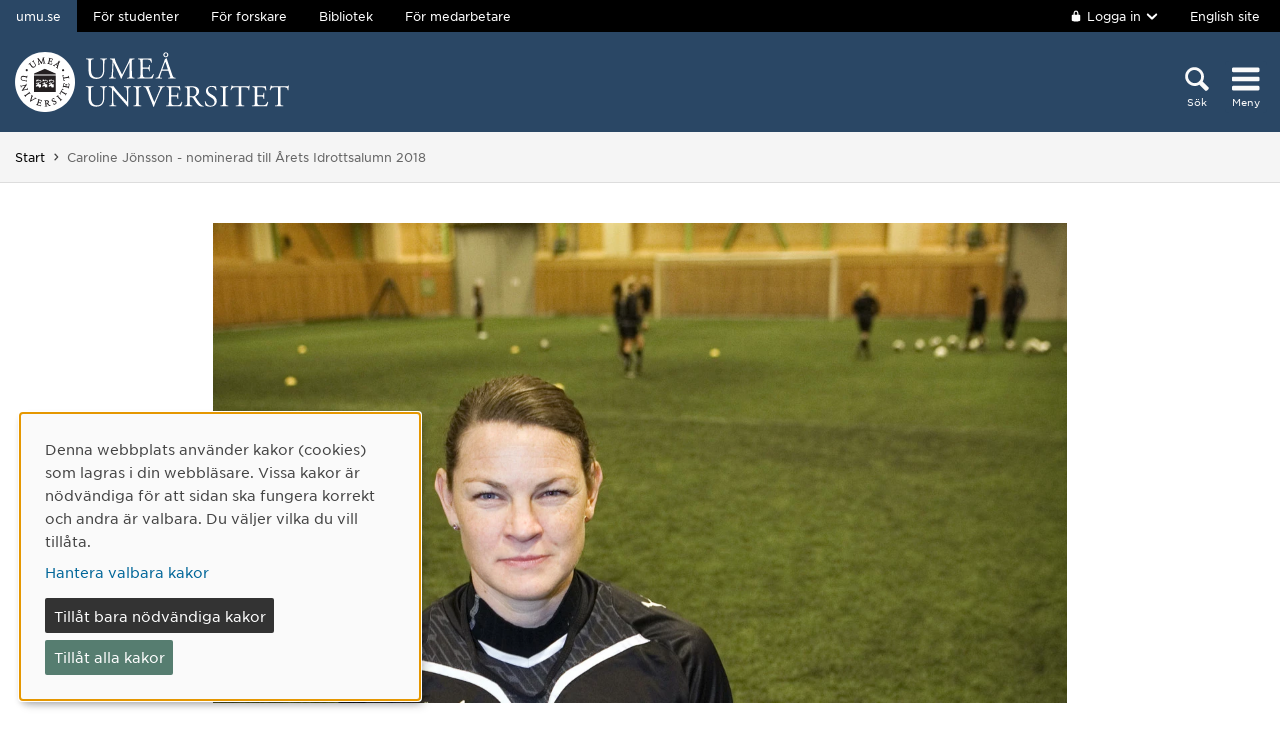

--- FILE ---
content_type: text/html; charset=utf-8
request_url: https://www.umu.se/kalender/nominerad-till-arets-idrottsalumn-2018_7634182/
body_size: 53449
content:

<!DOCTYPE html>
<html class="no-js " lang="sv">
<head>
    <link rel="preload" href="/Static/svg/umuiconsprite-56cec56f.svg" as="image" type="image/svg+xml">
    <meta charset="utf-8" />
    <meta name="viewport" content="width=device-width, initial-scale=1.0">

<script>  
var klaroConfig={version:1,autoFocus:true,showNoticeTitle:true,styling:{theme:["light","left"]},htmlTexts:!1,cookieExpiresAfterDays:30,groupByPurpose:!1,default:!1,mustConsent:!1,acceptAll:!0,hideDeclineAll:!1,hideLearnMore:!1,translations:{sv:{privacyPolicyUrl:"https://www.umu.se/om-webbplatsen/juridisk-information/kakor-cookies-inom-umu.se",consentNotice:{description:"Denna webbplats anv\xe4nder kakor (cookies) som lagras i din webbl\xe4sare. Vissa kakor \xe4r n\xf6dv\xe4ndiga f\xf6r att sidan ska fungera korrekt och andra \xe4r valbara. Du v\xe4ljer vilka du vill till\xe5ta.",learnMore:"Hantera valbara kakor"},consentModal:{title:"Information om tj\xe4nster som anv\xe4nder kakor",description:"Denna webbplats anv\xe4nder kakor (cookies) som lagras i din webbl\xe4sare. Vissa kakor \xe4r n\xf6dv\xe4ndiga f\xf6r att sidan ska fungera korrekt och andra \xe4r valbara. Du v\xe4ljer vilka du vill till\xe5ta."},privacyPolicy:{name:"kakor",text:"L\xe4s mer om hur vi hanterar {privacyPolicy}."},contextualConsent:{acceptAlways:"Alltid",acceptOnce:"Ja",description:"Vill du ladda externt inneh\xe5ll fr\xe5n Youtube, Vimeo och Umu-play?"},decline:"Till\xe5t bara n\xf6dv\xe4ndiga kakor",ok:"Till\xe5t alla kakor",service:{disableAll:{description:"Anv\xe4nd detta reglage f\xf6r att till\xe5ta alla kakor eller endast n\xf6dv\xe4ndiga.",title:"\xc4ndra f\xf6r alla kakor"}},purposeItem:{service:"service",services:"services"}},en:{privacyPolicyUrl:"https://www.umu.se/en/about-the-website/legal-information/use-of-cookies/",consentNotice:{description:"This website uses cookies which are stored in your browser. Some cookies are necessary for the page to work properly and others are selectable. You choose which ones you want to allow.",learnMore:"Cookie settings"},consentModal:{title:"Information about services that use cookies",description:"This website uses cookies which are stored in your web browser. Some cookies are necessary for the page to function correctly and others are selectable. You choose which ones you want to allow."},privacyPolicy:{name:"cookies",text:"Read more about how we handle {privacyPolicy}."},contextualConsent:{acceptAlways:"Always",acceptOnce:"Yes",description:"Do you want to load external content from Youtube, Vimeo and Umu-play?"},decline:"Allow only necessary cookies",ok:"Allow all cookies",service:{disableAll:{description:"Use this slider to allow all cookies or only necessary.",title:"Change for all cookies"}}}},services:[{name:"Necessary",contextualConsentOnly:!1,required:!0,translations:{en:{title:"Necessary cookies / techniques",description:"These cookies are necessary for the website to function and can not be turned off. They are usually only used when you use a function on the website that needs an answer, for example when you set cookies, log in or fill in a form."},sv:{title:"N\xf6dv\xe4ndiga kakor / tekniker",description:"Dessa kakor \xe4r n\xf6dv\xe4ndiga f\xf6r att webbplatsen ska fungera och kan inte st\xe4ngas av. De anv\xe4nds vanligtvis endast n\xe4r du anv\xe4nder en funktion p\xe5 webbplatsen som beh\xf6ver ett svar, exempelvis n\xe4r du st\xe4ller in kakor, loggar in eller fyller i ett formul\xe4r."}}},{name:"tracking",contextualConsentOnly:!1,translations:{en:{title:"Analysis & Development",description:"The website uses the analysis service Matomo to evaluate and improve the website content, experience and structure. The collection of the information is anonymised."},sv:{title:"Analys & Utveckling",description:"Webbplatsen anv\xe4nder analystj\xe4nsten Matomo f\xf6r att utv\xe4rdera och f\xf6rb\xe4ttra webbplatsens inneh\xe5ll, upplevelse och struktur. Insamlandet av informationen anonymiseras."}}},{name:"video",title:"Video",contextualConsentOnly:!1,translations:{zz:{title:"Video"},en:{description:"Some videos on the site are embedded from Youtube, Vimeo and Kaltura. When these are played, the video services can use cookies."},sv:{description:"Vissa filmer p\xe5 webbplatsen \xe4r inb\xe4ddade fr\xe5n Youtube, Vimeo och Kaltura. N\xe4r dessa spelas upp kan videotj\xe4nsterna anv\xe4nda sig av kakor."}}},{name:"chat",title:"Chat",contextualConsentOnly:!1,translations:{zz:{title:"Chat"},en:{description:"The chat on the site is using Dynamics 365 Customer Service. When the chat is used, the chat service can use cookies"},sv:{description:"Chatten p\xe5 webbplatsen anv\xe4nder sig av Dynamics 365 Customer Service. N\xe4r chatten anv\xe4nds s\xe5 kan tj\xe4nsten anv\xe4nda sig av kakor."}}},]}
</script>
<script defer type="text/javascript" nonce='8IBTHwOdqNKAWeKl7plt8g==' src="/Static/klaro_v0.7.22_no_css.js" ></script>
<script>var global_filter = [{ "Type": 1, "Name": null, "Value": "142umucms,115umucms,3413umucms,188umucms,189umucms,152umucms,153umucms,4856889epiumu,1055013umucms,1055014umucms,1948160epiumu,1948161epiumu,1891046umucms,1305525umucms,1877599umucms,3383541epiumu,1737539umucms"}];
var _mtm = window._mtm = window._mtm || []; _mtm.push({'mtm.startTime': (new Date().getTime()), 'event': 'mtm.Start'}); var d=document, g=d.createElement('script'), s=d.getElementsByTagName('script')[0]; g.async=true; 
g.nonce='8IBTHwOdqNKAWeKl7plt8g==';
g.src='https://matomo.analys.cloud/js/container_ihGxGRPo.js'; 
if(window.location.hostname.includes("bildmuseet")) {g.src='https://matomo.analys.cloud/js/container_xonyc1Mw.js';}
if(window.location.hostname.includes("curiosum")) {g.src='https://matomo.analys.cloud/js/container_EhtWRpmc.js';}
s.parentNode.insertBefore(g,s); </script>     
    
    
    
    


        <meta name="robots" content="nofollow,noindex" />



    <title>Caroline J&#246;nsson - nominerad till &#197;rets Idrottsalumn 2018</title>
    <meta property="og:image" content="https://www.umu.se/globalassets/qbank/jonsson_caroline-11934-110125-ebe.jpg"/>
<meta property="og:url" content="https://www.umu.se/kalender/nominerad-till-arets-idrottsalumn-2018_7634182/"/>

<link rel="canonical" href="https://www.umu.se/kalender/nominerad-till-arets-idrottsalumn-2018_7634182/" />

    <link rel="alternate" href="https://www.umu.se/kalender/nominerad-till-arets-idrottsalumn-2018_7634182/" hreflang="sv" />



        <link rel="preload" href="/Static/fonts/hco_fonts/woff2/GothamSSm-Book_Web.woff2" as="font" type="font/woff2" crossorigin>
        <link rel="preload" href="/Static/fonts/hco_fonts/woff2/GothamSSm-Bold_Web.woff2" as="font" type="font/woff2" crossorigin>
        <link rel="preload" href="/Static/fonts/hco_fonts/woff2/GothamSSm-Medium_Web.woff2" as="font" type="font/woff2" crossorigin>
<link rel='preload' as='style' href='/Static/umu.css?v=7UkGC6einAvmUe03zaI6HbdjJztucgckQrMzvSeMRFs1' />
<link href="/Static/umu.css?v=7UkGC6einAvmUe03zaI6HbdjJztucgckQrMzvSeMRFs1" rel="stylesheet"/>

    


    
    <link rel='preload' as='script' nonce='8IBTHwOdqNKAWeKl7plt8g==' href='/Static/umu.js?v=43349549' />
    
    

</head>



<body data-contentid="7634182" data-menurootnodeid="7" class="kalendereventsida">
    <script>
        
        document.documentElement.className = document.documentElement.className.replace(/\bno-js\b/g, 'js');
        document.body.className = document.body.className.replace(/\bmainmenuvisible\b/g, '');
        var iconSprite = "/Static/svg/umuiconsprite-56cec56f.svg";
    </script>

    
    

    <header>
        <span id="isInEditMode" class="hide">"False"</span>
        
        <div class="skip-to-content">
            <a class="show-on-focus fade-in fade-out" href="#mainContent">Hoppa direkt till inneh&#229;llet</a>
        </div>



        <div>
<input id="dropdown-dold" name="dropdown-dold" type="hidden" value="Inloggad. Tryck för att visa utloggningsalternativ." /><input id="dropdown-visas" name="dropdown-visas" type="hidden" value="Inloggad. Tryck eller använd Escape-tangenten för att dölja utloggningsalternativ." />
<div class="bg-banner">
    <div class="grid-container">
        <div id="toppbalk" class="grid-x grid-padding-x align-justify">
            <ul id="lankar-toppbalk">
                            <li class="active">
                                <span>umu.se</span>
                            </li>
                            <li>
                                <a href="/student/" title="Studentwebben">F&#246;r studenter</a>
                            </li>
                            <li>
                                <a href="/forskare/" title="Stöd för dig som forskar">F&#246;r forskare</a>
                            </li>
                            <li>
                                <a href="/bibliotek/" title="Universitetsbibliotekets webbplats">Bibliotek</a>
                            </li>
                            <li>
                                <a href="https://umeauniversity.sharepoint.com/sites/aktum/" title="Medarbetarwebben Aktum">F&#246;r medarbetare</a>
                            </li>
            </ul>

            <div >
                    <button id="loginbutton" class="button" type="button" data-toggle="login-dropdown" aria-label="">
                        <svg class='icon icon-lock' aria-hidden='true' focusable='false'><use xlink:href='/Static/svg/umuiconsprite-56cec56f.svg#icon-lock'></use></svg>

                            <span class="logintext">Logga in</span>

                        <svg class='icon icon-chevron-down' aria-hidden='true' focusable='false'><use xlink:href='/Static/svg/umuiconsprite-56cec56f.svg#icon-chevron-down'></use></svg>
                    </button>
                    <div class="dropdown-pane" id="login-dropdown" data-dropdown data-auto-focus="true" data-close-on-click="true" data-h-offset="0">
                        <ul>
                                        <li>
                                            <a href="/login/student/sv">
                                                <span>Student</span>
                                                    <p>Logga in p&#229; studentwebben</p>
                                            </a>
                                        </li>
                                        <li>
                                            <a href="/login/medarbetare/sv?redirectTo=%2fkalender%2fnominerad-till-arets-idrottsalumn-2018_7634182%2f">
                                                <span>Redigera</span>
                                                    <p>Redigera inneh&#229;ll p&#229; umu.se</p>
                                            </a>
                                        </li>
                        </ul>
                    </div>

                    <div class="altlanglink">
                        <a lang="en" href="/en/events/">English site</a>
                    </div>
            </div>
        </div>
    </div>
</div>

<div class="umu-topbanner">
    <div class="grid-container">
        <div class="grid-x grid-padding-x">
                <div class="cell small-7 medium-9">
                        <a class="logotype" href="/">
                                <img src="/Static/img/umu-logo-left-neg-SE.svg" width="274" height="60" alt="Umeå universitet" />
                        </a>
                </div>

            <div class="cell small-12 logotypeprint text-center">
                    <img src="/Static/img/umu-logo-SE.svg" alt="printicon" class="logotype-sv" loading="lazy" />
            </div>



            <div class="cell small-5 medium-3 text-right">
                <div class="headerbuttons headerbuttons-umu">
                        <script id="hiddenheadersearchbutton" type="text/html">
                            <button id="headersearchtogglebutton" type="button" aria-expanded="false" aria-controls="headersearchrow">
                                <svg class='icon icon-search' aria-hidden='true' focusable='false'><use xlink:href='/Static/svg/umuiconsprite-56cec56f.svg#icon-search'></use></svg>
                                <span class="searchtext">Sök</span>
                            </button>
                        </script>
                        <script id="visibleheadersearchbutton" type="text/html">
                            <button id="headersearchtogglebutton" type="button" aria-expanded="true" aria-controls="headersearchrow">
                                <svg class='icon icon-search' aria-hidden='true' focusable='false'><use xlink:href='/Static/svg/umuiconsprite-56cec56f.svg#icon-search'></use></svg>
                                <span class="searchtext">Sök</span>
                            </button>
                        </script>
                        <div id="headersearchtoggle">
                            <form method="get" action="./">
                                    <input type="hidden" name="search" value="active" />

                                <button id="headersearchtogglebutton" type="submit" aria-expanded="false" aria-controls="headersearchrow">
                                    <svg class='icon icon-search' aria-hidden='true' focusable='false'><use xlink:href='/Static/svg/umuiconsprite-56cec56f.svg#icon-search'></use></svg>
                                    <span class="searchtext">Sök</span>
                                </button>
                            </form>
                        </div>

                    <nav class="mainmenu-nav" aria-labelledby="mainmenubtn">
                        
                        <form id="navicon" method="get" action="./">
                            
                                <input type="hidden" name="menu" value="active" />
                                <div id="mainmenubtn-container">
                                    <button id="mainmenubtn" type="submit" class="navicon" aria-expanded="false" aria-controls="mainMenu">
                                        <svg class='icon icon-navicon' aria-hidden='true' focusable='false'><use xlink:href='/Static/svg/umuiconsprite-56cec56f.svg#icon-navicon'></use></svg>
                                        <span class="menutext">Meny</span>
                                    </button>

                                    <button id="mainmenubtn-close" type="submit" class="navicon" aria-expanded="false" aria-controls="mainMenu">
                                        <svg class='icon icon-cross' role='img' focusable='false' aria-labelledby='i638'><desc id='i638'>X stäng menyn</desc><use xlink:href='/Static/svg/umuiconsprite-56cec56f.svg#icon-cross'></use></svg>
                                        <span class="menutext">Meny</span>
                                    </button>
                                </div>
                        </form>
                    </nav>
                </div>
            </div>
        </div>
    </div>
</div>

    <div class="headersearchrow " id="headersearchrow">
        <div class="grid-container">
            <div class="grid-x grid-padding-x">
                <div class="cell medium-offset-1 medium-10 large-offset-2 large-8 headersearchcolumn ">
                    <div class="grid-x grid-padding-x medium-padding-collapse">
                        <div class="cell">
                            <form role="search" id="headersearch" method="get" action="/sok/" class="header-search" data-enable-autocomplete="True">
                                <div class="search-area sokBlockSearchForm">
                                    <div class="input-group">
                                        <div class="input-group-field">
                                            <div class="searchBox">
                                                <input aria-label="Sökfält" autocomplete="off" data-enable-autocomplete="True" id="headerSearchField" name="q" placeholder="Vad söker du?" type="text" value="" />
                                                <input id="headerSearchClear" class="icon-bg-cross hide" type="reset" aria-label="X Ta bort text i sökfält" />
                                            </div>
                                        </div>

                                        <div class="headerSearchButtonContainer">
                                            <button id="headerSearchButton" type="submit">
                                                <svg class='icon icon-search' aria-hidden='true' focusable='false'><use xlink:href='/Static/svg/umuiconsprite-56cec56f.svg#icon-search'></use></svg>
                                                <span class="show-for-sr">Sök</span>
                                            </button>
                                        </div>
                                    </div>

                                        <div class="input-group soksegmentgroup">
                                            <button type="button" class="searchrowheader open js-sokrutaaccordionbtn" aria-expanded="true">
                                                S&#246;k inom:
                                                <svg class='icon icon-chevron-down' aria-hidden='true' focusable='false'><use xlink:href='/Static/svg/umuiconsprite-56cec56f.svg#icon-chevron-down'></use></svg>
                                            </button>
                                            <fieldset class="js-sokrutaaccordioncontent soksegment open">
                                                <legend class="searchrowheader">
                                                    Sök inom:
                                                </legend>
                                                <div class="segcontainer">
                                                        <div class="sokseg">
                                                            <input class="filtersoksegment" type="radio" name="f" value="Allt" id="/sok/Allt" checked />
                                                            <label class="filtersoksegmenlabel" for="/sok/Allt">Allt</label>
                                                        </div>
                                                        <div class="sokseg">
                                                            <input class="filtersoksegment" type="radio" name="f" value="Utbildning" id="/sok/Utbildning"  />
                                                            <label class="filtersoksegmenlabel" for="/sok/Utbildning">Utbildning</label>
                                                        </div>
                                                        <div class="sokseg">
                                                            <input class="filtersoksegment" type="radio" name="f" value="Forskning" id="/sok/Forskning"  />
                                                            <label class="filtersoksegmenlabel" for="/sok/Forskning">Forskning</label>
                                                        </div>
                                                        <div class="sokseg">
                                                            <input class="filtersoksegment" type="radio" name="f" value="Personal" id="/sok/Personal"  />
                                                            <label class="filtersoksegmenlabel" for="/sok/Personal">Personal</label>
                                                        </div>
                                                        <div class="sokseg">
                                                            <input class="filtersoksegment" type="radio" name="f" value="Studentwebb" id="/sok/Studentwebb"  />
                                                            <label class="filtersoksegmenlabel" for="/sok/Studentwebb">Studentwebb</label>
                                                        </div>
                                                        <div class="sokseg">
                                                            <input class="filtersoksegment" type="radio" name="f" value="Nyheter" id="/sok/Nyheter"  />
                                                            <label class="filtersoksegmenlabel" for="/sok/Nyheter">Nyheter</label>
                                                        </div>
                                                </div>
                                            </fieldset>
                                        </div>
                                </div>
                            </form>
                        </div>
                    </div>
                </div>
            </div>
        </div>
    </div>


            <input id="huvudmenyn-visas" name="huvudmenyn-visas" type="hidden" value="Huvudmenyn visas. Använd Escape-knappen för att stänga." />
            <input id="huvudmenyn-dold" name="huvudmenyn-dold" type="hidden" value="Huvudmenyn dold." />

            <span id="menu-state" class="show-for-sr" aria-live="polite">
                Huvudmenyn dold.
            </span>

            <div id="mainMenu" aria-labelledby="mainmenubtn">
                    <div id="toppbalk-mobil">
                            <button id="loginbutton-mobile" class="button" type="button" data-toggle="login-dropdown-mobile" aria-label="">
                                <svg class='icon icon-lock' aria-hidden='true' focusable='false'><use xlink:href='/Static/svg/umuiconsprite-56cec56f.svg#icon-lock'></use></svg>

                                    <span class="logintext">Logga in</span>

                                <svg class='icon icon-chevron-down' aria-hidden='true' focusable='false'><use xlink:href='/Static/svg/umuiconsprite-56cec56f.svg#icon-chevron-down'></use></svg>
                            </button>
                            <div class="dropdown-pane" id="login-dropdown-mobile" data-dropdown data-auto-focus="true" data-close-on-click="false">
                                <ul>
                                                <li>
                                                    <a href="/login/student/sv">
                                                        <span>Student</span>
                                                            <p>Logga in p&#229; studentwebben</p>
                                                    </a>
                                                </li>
                                                <li>
                                                    <a href="/login/medarbetare/sv?redirectTo=%2fkalender%2fnominerad-till-arets-idrottsalumn-2018_7634182%2f">
                                                        <span>Redigera</span>
                                                            <p>Redigera inneh&#229;ll p&#229; umu.se</p>
                                                    </a>
                                                </li>
                                </ul>
                            </div>
                            <div class="altlanglink ">
                                <a id="lang" lang="en" href="/en/events/">English</a>
                            </div>
                            <hr />
                    </div>

            </div>

            <div id="pagemask"></div>


                <div id="breadcrumbsDiv">
                    <div class="grid-container">
                        <nav id="breadcrumbs" class="grid-x grid-padding-x" aria-label="Du &#228;r h&#228;r:">
                            <div class="cell">
                                <div class="fade-left"></div>
                                <ul class="umu-breadcrumbs">
                                                <li>
                                                    <a href="/">Start</a>
                                                </li>
                                                <li>
                                                    <span class="show-for-sr">
                                                        Du &#228;r h&#228;r:
                                                    </span>
                                                    <span>
                                                        Caroline J&#246;nsson - nominerad till &#197;rets Idrottsalumn 2018
                                                    </span>
                                                </li>

                                </ul>
                                <div class="fade-right"></div>
                            </div>
                        </nav>
                    </div>
                </div>
        </div>
    </header>


    <div id="pagelocalmenuverticalboundary">
            <div class="grid-container">
                <div class="grid-x grid-padding-x">

                    <main id="mainContent" class="cell medium-offset-1 medium-10 large-offset-2 large-8 "
                          >
                        

<div class="grid-x grid-padding-x align-center medium-padding-collapse kalendereventsida">

        <div class="eventBild">

    <picture>
            <source sizes="(max-width: 639px) 640px, (max-width: 856px) 854px, 1280px"
                    srcset="/globalassets/qbank/jonsson_caroline-11934-110125-ebe.jpg?format=webp&amp;width=640&amp;quality=90 640w, /globalassets/qbank/jonsson_caroline-11934-110125-ebe.jpg?format=webp&amp;width=854&amp;quality=90 854w, /globalassets/qbank/jonsson_caroline-11934-110125-ebe.jpg?format=webp&amp;width=1280&amp;quality=90 1280w"
                    type="image/webp" />
        <source sizes="(max-width: 639px) 640px, (max-width: 856px) 854px, 1280px"
                srcset="/globalassets/qbank/jonsson_caroline-11934-110125-ebe.jpg?width=640&amp;quality=90 640w, /globalassets/qbank/jonsson_caroline-11934-110125-ebe.jpg?width=854&amp;quality=90 854w, /globalassets/qbank/jonsson_caroline-11934-110125-ebe.jpg?width=1280&amp;quality=90 1280w" />
        <img  alt="" src="/globalassets/qbank/jonsson_caroline-11934-110125-ebe.jpg?width=1280&amp;quality=90" loading=lazy  />
    </picture>

        </div>

    <div class="cell medium-10 large-8">
        
        <div class="eventHuvud">
            <div class="eventRubrik">
                <h1>Caroline J&#246;nsson - nominerad till &#197;rets Idrottsalumn 2018</h1>
            </div>

            <div class="eventDatumBlock">
                <div class="calendarDay">
tor
                </div>
                <div class="calendarDate">21</div>
                <div class="calendarMonth">feb</div>
            </div>

            <div class="info">
                <div class="timeAndPlace">
                    <svg class='icon icon-clock-o' role='img' focusable='false' aria-labelledby='i636'><desc id='i636'>Tid</desc><use xlink:href='/Static/svg/umuiconsprite-56cec56f.svg#icon-clock-o'></use></svg>
                    <span class="durationDay">Torsdag 21 februari, 2019</span>
                    <span class="durationTime">kl. 12:15 - 13:00</span>
                </div>
                <div class="timeAndPlace">
                    <svg class='icon icon-location-pin' role='img' focusable='false' aria-labelledby='i637'><desc id='i637'>Plats</desc><use xlink:href='/Static/svg/umuiconsprite-56cec56f.svg#icon-location-pin'></use></svg>
                    <span class="location timeAndPlaceText">H&#246;rsal 1031 i Norra Beteendevetarhuset</span>
                </div>
            </div>
        </div>
        
        <div class="eventText maincontent">
            <p>Institutionen för psykologi och Idrottshögskolan bjuder in studenter vid Psykologprogrammet med inriktning mot idrott och Psykologprogrammet.</p>
<p class="gotham-link-style"><strong>Kom och lyssna till Caroline Jönsson, som är nominerad till Årets idrottsalumn 2018 Priset delas ut i samband med Umeå idrottsgala. Priset går till en tidigare idrottsstudent vid Umeå universitet som i dag i sitt arbete gör gott för Svensk idrott!</strong></p>
<p>Caroline läste Psykologprogrammet med inriktning mot idrott 2008-2013. Hon är även tidigare fotbollsmålvakt och spelade bland annat i Svenska landslaget (80 landskamper).</p>
<p>Som elitidrottare har Caroline alltid försökt hitta vägar för att bli bättre, nya utmanande vägar, det innebär även att hitta vägar för att förbättra strukturerna kring idrotten.</p>
<p>De strukturerna har hon sedan försökt påverka och det började med att hon blev invald i Svenska olympiska kommitténs första Aktiva råd. Där hon var med och lyckades driva igenom en röstpost för de aktiva i SOKs styrelse. Idag är hon vice ordförande för spelarföreningen i Sverige, där de 2007 tillsammans med EFD skapade det första kollektivavtalet i världen för kvinnliga fotbollspelare. FairPay Foundation, en stiftelse som certifierar och verkar för jämställd sponsring till idrotten var hon med och grundade 2012. FIFPro- world players union (den globala spelarföreningen för professionella fotbollspelare). För deras huvudstyrelse presenterade hon en implementeringsplan angående kvinnligt medlemskap, den godkändes dec-2015. Hon satt hon ordförande för Women Football Committee i fyra år, ansvarig för implementeringen. Idag är hon medlem av huvudstyrelsen, som en av de två första kvinnliga medlemmarna någonsin.</p>
<p>Caroline kommer att berätta om varför hon sökte till Psykologprogrammet och vad hon gjort efter sina avslutade studier vid Umeå universitet våren 2013. Hon kommer också ge er tips och råd på vägen mot er framtid!<br /><br />Varmt välkomna!</p>
<p><img alt="" src="[data-uri]" /></p>

        </div>
        <div class="arrangor">
            <span class="etikett">Arrangör:</span>
                        <a href="https://www.umu.se/institutionen-for-psykologi/">Institutionen f&#246;r psykologi</a>,                        <a href="https://www.umu.se/idrottshogskolan/">Idrottsh&#246;gskolan</a>
        </div>
        <div class="evenemangstyp">
            <span class="etikett">Evenemangstyp:</span>
                <span id="evenemangstyp">F&#246;rel&#228;sning</span>

        </div>
        <div class="grid-x grid-padding-x topPadding">

            <div class="cell small-12 medium-6 kontakter">
                                                    <div class="kontakt">
                        <div class="rubrik">Kontaktperson</div>
                        <div>Camilla Hakelind</div>
                            <a id="" href="/personal/camilla-hakelind/" class="personurl no-new-window-icon">Läs om Camilla Hakelind</a>
                    </div>
            </div>
        </div>
    </div>

    
    </div>



                    </main>
                </div>
            </div>

        

    </div>


<footer>
    <div class="grid-container">
        <div class="grid-x grid-padding-x text-center">
            <div class="cell medium-offset-1 medium-10 large-offset-2 large-8">
                <div class="grid-x grid-padding-x small-up-1 medium-up-2 large-up-4"><div class="cell">
<div class="block textblock">
            <h2>Ume&#229; universitet</h2>
<p>901 87 Ume&aring;</p>
<p>Tel: 090-786 50 00</p>
<p><a href="/kontakta-oss/kartor/">Hitta till oss</a></p></div>
</div><div class="cell">
<div class="block textblock">
<p><a href="/kontakta-oss/">Kontakta oss</a></p>
<p><a href="/kontakta-oss/press/">Press och media</a></p>
<p><a href="/om-umea-universitet/sa-ar-vi-organiserade/institutioner-och-enheter/">Institutioner och enheter</a></p>
<p><a title="Ge en g&aring;va" href="/kontakta-oss/ge-en-gava/">Ge en g&aring;va</a></p></div>
</div><div class="cell">
<div class="block textblock">
<p><a href="/om-webbplatsen/">Om webbplatsen</a></p>
<p><a href="https://www.umu.se/om-webbplatsen/tillganglighet-pa-umu.se/">Tillg&auml;nglighet p&aring; umu.se</a></p>
<p><a href="https://www.umu.se/om-webbplatsen/juridisk-information/behandling-av-personuppgifter/">Personuppgifter</a></p>
<p><a id="cookiesettings" class="" href="#">Hantera kakor</a></p></div>
</div><div class="cell">
<div class="block textblock">
<p><a title="Ume&aring; universitets officiella facebooksida" href="https://www.facebook.com/umeauniversitet"><img src="/globalassets/centralwebb/utbildningswebben-gammal/_centralt-innehall/bilder/fb-icon.png" alt="" width="24" height="24" />Facebook</a></p>
<p><a title="Ume&aring; universitets officiella instagramkonto" href="https://www.instagram.com/umeauniversitet/"><img src="/globalassets/centralwebb/utbildningswebben-gammal/_centralt-innehall/bilder/instagram-icon.png" alt="" width="24" height="24" />Instagram</a></p>
<p><a href="https://www.tiktok.com/@umea.universitet"><img src="/globalassets/centralwebb/utbildningswebben-gammal/_centralt-innehall/bilder/tiktok-round-white-icon_24x24.png" alt="tiktok-round-white-icon_24x24.png" width="24" height="24" />TikTok</a></p>
<p><a title="Ume&aring; universitets officiella youtubekanal" href="https://www.youtube.com/user/umeauniversitet"><img src="/globalassets/centralwebb/utbildningswebben-gammal/_centralt-innehall/bilder/youtube-icon.png" alt="" width="24" height="24" />Youtube</a></p>
<p><a title="Ume&aring; univeritets officiella LinkedInkonto" href="https://www.linkedin.com/school/166582/"><img src="/globalassets/centralwebb/utbildningswebben-gammal/_centralt-innehall/bilder/linkedin_icon.png" alt="" width="24" height="24" />LinkedIn</a></p></div>
</div></div>
            </div>
        </div>
    </div>
</footer>

    <script id='clientLanguageResources'>
function umu_initLanguageResources() {
  umu.languageResource['general_togglepagelocalmenu'] = 'Visa/dölj på-sida-meny';
  umu.languageResource['general_linktoumusearch'] = 'https://www.umu.se/sok/';
  umu.languageResource['contactform_showform'] = 'Visa kontaktformulär';
  umu.languageResource['contactform_hideform'] = 'Göm kontaktformulär';
  umu.languageResource['bildspelblock_slideCounter_separator'] = '/';
}
</script>


            <script src='/Static/umu.js?v=43349549' nonce='8IBTHwOdqNKAWeKl7plt8g==' defer></script>


    


        <script>
        function kalenderRedigeraEvent(eventRef, lang) {
            var $button = $(".createButton");
            $button.prop("disabled", true);
            $button.css("background-color", "grey");
            $(".error").text("");

            // Lägg till spinner
            $(".kalenderRedigeraEvent .loaderContainer").addClass("loader");

            $.ajax({
                url: '/factory/api/edit',
                type: 'get',
                data: {
                    eventRef: eventRef,
                    lang: lang,
                    sidtyp: 'EPiUmU.Models.Pages.Kalender.Kalendereventsida'
                },
                cache: false,
                success: function(data) {
                    if (data) {
                        window.top.location.href = data + "&lang=sv";
                    } else {
                        $(".error").text("Eventet kunde ej skapas.");
                        $button.prop("disabled", false);
                        $button.css("background-color", "");
                        $(".kalenderRedigeraEvent .loaderContainer").removeClass("loader");
                    }
                },
                statusCode: {
                    404: function() {
                        $(".error").text($("#existingnotfound").val());
                        $button.prop("disabled", false);
                        $button.css("background-color", "");
                        $(".kalenderRedigeraEvent .loaderContainer").removeClass("loader");
                    },
                    400: function() {
                        $(".error").text($("#notcreated").val());
                        $button.prop("disabled", false);
                        $button.css("background-color", "");
                        $(".kalenderRedigeraEvent .loaderContainer").removeClass("loader");
                    },
                    500: function(data) {
                        $(".error").text(data.statusText);
                        $button.prop("disabled", false);
                        $button.css("background-color", "");
                        $(".kalenderRedigeraEvent .loaderContainer").removeClass("loader");
                    }
                }
            });
            return false;
        }
    </script>




<script type="text/javascript" src="/Scripts/find-13.5.1.js"></script>
<script type="text/javascript">
if(typeof FindApi === 'function'){var api = new FindApi();api.setApplicationUrl('/');api.setServiceApiBaseUrl('/find_v2/');api.processEventFromCurrentUri();api.bindWindowEvents();api.bindAClickEvent();api.sendBufferedEvents();}
</script>


<script>
/*<![CDATA[*/
(function() {
var element = document.getElementById("cookiesettings");
if (element) {
      element.onclick = function(event) {
      return klaro.show();
   }
}
})();
/*]]>*/
</script>
<script>
document.addEventListener("DOMContentLoaded", function(event) {
let manager = klaro.getManager();
window._paq=window._paq||[];window._paq.push(['requireCookieConsent']);
var mtm_cookie_consent_exist = document.cookie.match(/^(.*;)?\s*mtm_cookie_consent\s*=\s*[^;]+(.*)?$/)
if (manager.getConsent('tracking') && mtm_cookie_consent_exist == null) { window._paq=window._paq||[];window._paq.push(['rememberCookieConsentGiven']);}
else if (!manager.getConsent('tracking') && mtm_cookie_consent_exist) { window._paq=window._paq||[];window._paq.push(['forgetCookieConsentGiven']);}
});
</script></body>
</html>

--- FILE ---
content_type: image/svg+xml
request_url: https://www.umu.se/Static/img/umu-logo-left-neg-SE.svg
body_size: 17023
content:
<?xml version="1.0" encoding="UTF-8" standalone="no"?>
<svg
   xmlns:dc="http://purl.org/dc/elements/1.1/"
   xmlns:cc="http://creativecommons.org/ns#"
   xmlns:rdf="http://www.w3.org/1999/02/22-rdf-syntax-ns#"
   xmlns:svg="http://www.w3.org/2000/svg"
   xmlns="http://www.w3.org/2000/svg"
   viewBox="0 0 1043.5601 228.53333"
   height="228.53333"
   width="1043.5601"
   xml:space="preserve"
   id="svg2"
   version="1.1"><metadata
     id="metadata8"><rdf:RDF><cc:Work
         rdf:about=""><dc:format>image/svg+xml</dc:format><dc:type
           rdf:resource="http://purl.org/dc/dcmitype/StillImage" /></cc:Work></rdf:RDF></metadata><defs
     id="defs6" /><g
     transform="matrix(1.3333333,0,0,-1.3333333,0,228.53333)"
     id="g10"><g
       transform="scale(0.1)"
       id="g12"><path
         id="path14"
         style="fill:#ffffff;fill-opacity:1;fill-rule:nonzero;stroke:none"
         d="m 2516.61,1210.95 c 0,-130.48 -47.22,-228.313 -171.65,-228.313 -131.33,0 -174.24,90.993 -174.24,229.173 v 185.4 c 0,89.27 1.71,103.88 51.49,108.14 l 20.58,1.71 c 5.16,3.45 3.45,18.05 -1.71,20.63 -42.05,-1.71 -70.36,-2.58 -105.59,-2.58 -34.31,0 -63.49,0.87 -106.41,2.58 -5.15,-2.58 -6.86,-17.18 -1.71,-20.63 l 21.45,-1.71 c 49.78,-4.26 51.49,-18.87 51.49,-108.14 v -202.58 c 0,-102.14 21.47,-164.81 66.96,-202.548 42.05,-36.047 101.28,-47.227 160.51,-47.227 63.51,0 127.05,22.313 163.94,62.675 48.08,51.49 60.08,130.45 60.08,205.13 v 97.01 c 0,48.07 0,146.76 12.02,175.1 5.16,11.13 21.47,18.87 42.94,20.58 l 20.58,1.71 c 4.31,5.16 5.15,16.32 -1.72,20.63 -30.91,-1.71 -54.07,-2.58 -90.14,-2.58 -33.47,0 -65.2,0.87 -97.85,2.58 -5.13,-3.45 -6.84,-14.6 -1.71,-20.63 l 21.47,-1.71 c 21.44,-1.71 36.89,-7.71 42.91,-18.03 14.6,-25.73 16.31,-124.45 16.31,-177.65 z m 382.79,175.1 c -26.6,54.91 -48.05,108.14 -44.62,141.64 -28.32,-2.58 -51.5,-2.58 -71.23,-2.58 -21.47,0 -42.05,0.87 -67.81,2.58 -6.86,-3.45 -7.73,-16.31 -3.44,-21.47 l 13.73,-1.71 c 52.36,-6.87 59.23,-19.74 57.52,-73.83 -1.71,-47.21 -5.16,-120.17 -9.47,-191.42 -5.13,-84.96 -9.4,-132.17 -14.55,-188.82 -5.19,-60.092 -17.19,-65.249 -53.23,-70.405 l -18.89,-2.555 c -5.14,-4.289 -3.43,-17.179 1.71,-21.445 29.2,1.711 60.09,2.555 87.56,2.555 32.63,0 66.1,-0.844 95.28,-2.555 6,2.555 6.86,16.289 0.84,21.445 l -32.6,2.555 c -33.47,2.602 -38.63,16.313 -38.63,79.855 0,72.96 3.42,149.34 6.03,201.7 2.55,49.79 5.13,99.57 8.57,152.77 h 1.72 c 18.86,-39.47 36.89,-84.11 54.91,-123.58 l 77.28,-165.66 c 19.73,-42.05 60.93,-126.171 75.54,-171.686 1.71,-2.555 5.97,-3.422 7.71,-3.422 3.42,0 6.84,0.867 8.57,3.422 15.47,39.492 54.08,120.196 92.73,195.726 l 76.38,150.22 c 17.16,33.47 49.78,102.12 55.78,111.56 h 1.74 l 2.55,-357.94 c 0,-54.918 0,-68.652 -42.05,-72.965 l -24.89,-2.555 c -5.15,-5.156 -4.31,-17.179 1.71,-21.445 35.18,1.711 73.81,2.555 103.88,2.555 30.87,0 66.09,-0.844 101.27,-2.555 6,3.422 6.87,16.289 1.72,21.445 l -27.5,2.555 c -40.31,3.445 -39.47,26.625 -42.04,69.535 -6.85,123.62 -7.72,282.39 -9.45,373.37 -0.84,60.12 6.02,76.41 60.09,81.57 l 18.03,1.71 c 4.29,3.44 4.29,18.02 -0.85,21.47 -26.6,-1.71 -54.93,-2.58 -76.38,-2.58 -17.18,0 -35.23,0 -64.38,2.58 -1.71,-39.5 -26.61,-86.73 -65.25,-164.82 l -80.68,-163.92 c -21.47,-43.81 -42.94,-88.43 -66.12,-128.77 h -1.71 c -20.58,37.78 -39.47,77.25 -59.23,117.59 z m 682.4,-298.71 c 0,-90.102 -4.32,-102.992 -53.21,-107.305 l -28.36,-2.555 c -5.13,-5.156 -3.42,-18.89 1.74,-21.445 50.65,1.711 79.83,2.555 116.72,2.555 h 77.27 c 76.39,0 152.77,-0.844 230.02,-2.555 11.18,23.156 32.63,89.255 38.65,119.305 -3.47,7.73 -15.47,10.29 -21.47,6.02 -22.34,-44.65 -45.49,-74.7 -60.94,-83.278 -18.89,-9.445 -43.78,-12.891 -109.87,-12.891 -75.54,0 -93.54,9.446 -103.88,19.739 -13.71,14.6 -16.31,43.8 -16.31,89.27 v 121.06 c 0,22.29 2.6,23.15 28.36,23.15 h 49.78 c 33.47,0 54.05,-0.86 66.09,-4.28 17.16,-4.32 23.16,-17.16 26.61,-32.63 l 7.71,-33.47 c 4.29,-5.15 18.89,-5.15 22.31,0.87 0,18.87 -3.42,51.49 -3.42,82.38 0,32.63 3.42,66.1 3.42,86.7 -3.42,6.02 -18.02,6.02 -22.31,0.84 l -6.87,-35.18 c -4.29,-21.44 -10.29,-26.6 -20.58,-30.02 -10.31,-3.44 -36.91,-5.16 -72.96,-5.16 h -49.78 c -25.76,0 -28.36,0 -28.36,24.02 v 171.66 c 0,32.63 0,34.34 25.78,34.34 h 61.78 c 37.76,0 65.25,-0.84 83.28,-5.13 44.62,-11.18 52.36,-41.21 65.22,-81.54 4.29,-5.18 18.03,-3.45 21.45,1.71 -3.42,37.76 -8.58,99.57 -13.74,114.17 -10.28,-2.58 -60.93,-2.58 -115.85,-2.58 h -161.39 c -35.18,0 -64.36,0.87 -101.28,2.58 -5.13,-2.58 -6.86,-18.03 -1.71,-21.47 l 13.74,-1.71 c 50.65,-6.03 52.36,-18.9 52.36,-108.17 z M 4424.69,1041 c 6.85,-20.61 11.16,-36.07 11.16,-45.496 0,-8.602 -12.02,-13.734 -30.05,-15.469 l -24.91,-2.555 c -5.98,-4.289 -5.13,-18.023 1.76,-21.445 24.89,0.844 57.47,2.555 98.67,2.555 38.65,0 68.7,-0.844 103.88,-2.555 4.28,3.422 6.02,17.156 0,21.445 l -23.18,2.555 c -36.89,4.313 -48.08,17.203 -72.97,90.985 l -117.58,345.05 c -12.87,37.79 -26.61,77.28 -37.76,115.04 -1.71,6 -7.74,7.71 -12.89,7.71 -9.45,-11.13 -24.03,-26.6 -44.63,-32.6 2.58,-13.74 -2.55,-30.03 -14.6,-60.94 l -87.54,-231.76 c -36.07,-96.14 -60.07,-151.92 -75.52,-191.39 -12.05,-30.915 -30.91,-40.36 -51.51,-42.095 l -28.34,-2.555 c -5.13,-4.289 -3.42,-18.023 1.71,-21.445 23.18,0.844 54.09,2.555 82.41,2.555 40.36,-0.844 66.96,-0.844 89.27,-2.555 7.74,3.422 7.74,17.156 1.71,21.445 l -28.31,2.555 c -20.6,1.735 -24.89,6.867 -24.89,17.203 0,9.422 6,32.582 18.87,71.232 l 30.04,90.12 c 6,18.02 11.16,20.6 32.61,20.6 h 129.63 c 25.74,0 29.16,-2.58 35.18,-21.45 z m -153.66,342.47 c 9.45,25.76 18.05,46.34 20.61,50.65 h 1.71 c 5.18,-10.31 12.86,-33.47 19.73,-54.09 l 46.36,-139.88 c 7.74,-23.18 6.03,-26.63 -18.87,-26.63 h -105.58 c -24.03,0 -24.89,0.85 -18.03,20.61 z m 37.79,320.16 c -42.92,0 -72.97,-33.47 -72.97,-69.51 0,-36.92 30.05,-69.54 72.97,-69.54 42.91,0 72.96,32.62 72.96,69.54 0,36.04 -30.05,69.51 -72.96,69.51 m -38.65,-69.51 c 0,25.76 17.18,44.62 38.65,44.62 22.31,0 38.6,-18.86 38.6,-44.62 0,-26.63 -16.29,-45.49 -38.6,-45.49 -21.47,0 -38.65,18.86 -38.65,45.49 M 2515.29,418.41 c 0,-130.461 -47.2,-228.308 -171.68,-228.308 -131.3,0 -174.22,90.988 -174.22,229.179 v 185.391 c 0,89.277 1.71,103.879 51.5,108.168 l 20.57,1.707 c 5.19,3.422 3.47,18.023 -1.71,20.601 -42.04,-1.71 -70.36,-2.578 -105.56,-2.578 -34.34,0 -63.52,0.868 -106.43,2.578 -5.16,-2.578 -6.87,-17.179 -1.74,-20.601 l 21.47,-1.707 c 49.78,-4.289 51.5,-18.891 51.5,-108.168 v -202.57 c 0,-102.153 21.47,-164.801 66.96,-202.551 42.05,-36.051 101.27,-47.231 160.5,-47.231 63.52,0 127.06,22.309 163.95,62.668 48.07,51.492 60.07,130.481 60.07,205.153 v 96.988 c 0,48.07 0,146.793 12.02,175.101 5.16,11.141 21.47,18.872 42.94,20.61 l 20.58,1.707 c 4.31,5.133 5.16,16.312 -1.71,20.601 -30.92,-1.71 -54.1,-2.578 -90.12,-2.578 -33.49,0 -65.25,0.868 -97.88,2.578 -5.13,-3.421 -6.84,-14.601 -1.71,-20.601 l 21.47,-1.707 c 21.45,-1.738 36.92,-7.711 42.92,-18.051 14.6,-25.738 16.31,-124.457 16.31,-177.66 z m 718.44,98.719 c 0,39.492 -1.73,145.902 12.85,176.82 3.42,6.86 20.62,13.731 48.07,18.02 l 12.02,1.73 c 5.16,5.137 5.16,17.16 -1.71,21.449 -29.18,-1.71 -51.49,-2.578 -88.43,-2.578 -32.6,0 -61.78,0.868 -101.28,2.578 -6.84,-2.578 -7.71,-16.312 -1.71,-21.449 l 14.6,-1.73 c 34.32,-4.289 48.07,-9.449 53.21,-17.18 16.31,-25.738 17.15,-137.32 17.15,-177.66 v -183.68 c 0,-18.027 0,-31.789 -3.42,-36.051 h -1.71 c -40.34,41.204 -82.41,89.282 -141.63,155.352 l -83.26,93.539 c -28.31,31.781 -129.58,145.082 -146.79,188.859 -11.15,-1.71 -25.73,-2.578 -39.47,-2.578 -15.44,0 -60.96,0 -96.98,2.578 -6.89,-3.421 -6.89,-16.312 -1.71,-21.449 l 14.57,-1.73 c 20.61,-2.578 41.18,-8.598 53.23,-20.598 18.03,-19.762 18.87,-37.789 18.87,-61.812 V 381.52 c 0,-41.211 0.87,-145.95 -11.16,-176.821 -4.29,-9.437 -18.02,-14.597 -37.78,-17.179 l -23.16,-2.551 c -5.15,-5.16 -4.28,-17.207 1.72,-21.469 30.04,1.711 53.22,2.551 89.27,2.551 31.76,0 61.81,-0.84 100.41,-2.551 6.02,4.262 6.87,14.602 1.73,21.469 l -26.62,2.551 c -21.45,1.71 -38.6,6.871 -43.76,16.32 -14.6,25.75 -15.47,137.32 -15.47,177.68 v 187.101 c 0,25.738 0.87,45.5 4.31,55.809 h 1.71 c 18.03,-18.891 76.39,-89.282 99.57,-115.879 L 3110.12,281.93 c 74.67,-84.961 99.56,-115.008 109.85,-129.61 9.45,0 14.61,4.309 16.32,9.469 -2.56,22.293 -2.56,124.449 -2.56,150.211 z m 227.44,-220.598 c 0,-90.98 -1.71,-102.98 -52.38,-109.011 l -21.45,-2.551 c -5.15,-5.16 -3.44,-18.918 1.71,-21.469 42.92,1.711 72.12,2.551 108.17,2.551 34.34,0 63.52,-0.84 106.43,-2.551 5.13,2.551 6.84,18.02 1.71,21.469 l -21.47,2.551 c -50.62,6.031 -52.33,18.031 -52.33,109.011 V 602.09 c 0,90.992 1.71,105.59 52.33,109.879 l 21.47,1.73 c 5.13,3.426 3.42,18.871 -1.71,21.449 -42.91,-1.71 -72.09,-2.578 -106.43,-2.578 -36.05,0 -65.25,0.868 -108.17,2.578 -5.15,-2.578 -6.86,-18.023 -1.71,-21.449 l 21.45,-1.73 c 50.67,-4.289 52.38,-18.887 52.38,-109.879 z m 447.17,-27.472 c 14.61,-36.039 30.07,-78.118 39.5,-114.137 4.29,-1.731 8.6,-2.602 12.86,-2.602 3.45,0 6.87,0.871 9.45,2.602 14.6,45.469 54.94,145.027 89.27,224.019 l 46.36,105.559 c 38.61,87.57 72.1,157.09 96.12,197.422 11.16,18.027 24.05,28.34 44.63,30.047 l 25.78,1.73 c 4.27,4.27 4.27,18.028 -1.73,21.449 -28.32,-1.71 -54.94,-2.578 -83.28,-2.578 -32.6,0 -65.2,0.868 -89.25,2.578 -6,-3.421 -7.71,-16.312 -1.73,-21.449 l 15.46,-1.73 c 30.05,-3.418 38.63,-10.309 38.63,-16.309 0,-6 -0.87,-15.449 -7.73,-33.469 -14.61,-36.921 -54.94,-133.929 -79.83,-192.293 -19.74,-45.468 -55.79,-133.898 -82.39,-190.519 -42.94,97.851 -82.41,196.551 -121.9,296.109 -26.6,65.25 -41.2,111.594 -42.91,120.172 0.86,6.86 7.73,12.02 40.36,16.309 l 12.89,1.73 c 5.97,5.137 4.26,18.028 -1.74,21.449 -36.04,-1.71 -66.09,-2.578 -103.85,-2.578 -36.94,0 -64.38,0.868 -89.27,2.578 -6.9,-4.289 -7.74,-16.312 -1.72,-21.449 l 15.45,-1.73 c 36.89,-4.289 49.78,-22.309 69.52,-70.379 z m 487.53,25.761 c 0,-90.121 -4.26,-103.011 -53.2,-107.3 l -28.31,-2.551 c -5.16,-5.16 -3.45,-18.918 1.71,-21.469 50.65,1.711 79.8,2.551 116.74,2.551 h 77.23 c 76.41,0 152.79,-0.84 230.04,-2.551 11.16,23.18 32.61,89.27 38.63,119.301 -3.42,7.73 -15.45,10.289 -21.47,6.019 -22.29,-44.648 -45.47,-74.699 -60.94,-83.269 -18.87,-9.449 -43.76,-12.891 -109.85,-12.891 -75.54,0 -93.57,9.461 -103.85,19.75 -13.74,14.61 -16.32,43.789 -16.32,89.25 v 121.059 c 0,22.32 2.58,23.179 28.32,23.179 h 49.78 c 33.47,0 54.07,-0.859 66.09,-4.308 17.18,-4.289 23.18,-17.16 26.6,-32.629 l 7.74,-33.473 c 4.29,-5.129 18.87,-5.129 22.34,0.871 0,18.891 -3.47,51.493 -3.47,82.391 0,32.621 3.47,66.09 3.47,86.719 -3.47,6 -18.05,6 -22.34,0.82 l -6.87,-35.18 c -4.29,-21.449 -10.29,-26.609 -20.6,-30.027 -10.31,-3.441 -36.91,-5.152 -72.96,-5.152 h -49.78 c -25.74,0 -28.32,0 -28.32,24.019 v 171.66 c 0,32.653 0,34.36 25.76,34.36 h 61.78 c 37.79,0 65.23,-0.84 83.25,-5.16 44.63,-11.149 52.36,-41.2 65.26,-81.539 4.26,-5.149 18.02,-3.438 21.44,1.742 -3.42,37.726 -8.55,99.535 -13.71,114.136 -10.31,-2.578 -60.96,-2.578 -115.9,-2.578 h -161.35 c -35.2,0 -64.38,0.868 -101.32,2.578 -5.13,-2.578 -6.84,-18.023 -1.71,-21.449 l 13.76,-1.73 c 50.62,-6 52.33,-18.887 52.33,-108.168 z m 522.76,0 c 0,-90.121 -1.71,-101.269 -51.49,-107.3 l -21.47,-2.551 c -5.18,-6.028 -3.47,-18.918 1.71,-21.469 40.34,1.711 71.25,2.551 107.3,2.551 34.31,0 63.52,-0.84 102.12,-2.551 5.16,2.551 6.89,17.16 1.71,21.469 l -18.02,2.551 c -49.78,6.871 -51.5,17.179 -51.5,107.3 v 108.141 c 0,18.051 1.72,18.891 40.36,18.891 34.34,0 48.08,-8.571 60.94,-27.493 26.61,-38.597 61.81,-97.828 84.12,-129.589 60.92,-86.668 104.72,-108.141 177.66,-108.141 16.31,0 30.05,1.711 37.78,4.293 4.32,3.418 3.42,10.289 -0.86,12 -23.18,1.707 -44.63,11.16 -59.21,24.047 -58.38,48.941 -103.85,117.59 -172.55,228.312 -4.26,6.86 -8.58,15.469 -4.26,20.617 42.91,17.161 107.25,61.782 107.25,143.321 0,60.101 -30.03,98.703 -71.23,120.172 -39.49,21.468 -90.12,25.757 -143.32,25.757 -84.12,0 -143.35,-2.578 -191.42,-6.867 -6.87,-3.445 -6.87,-17.179 -0.87,-21.441 l 27.47,-3.469 c 35.18,-4.269 37.78,-18.871 37.78,-100.41 z m 70.36,386.262 c 0,24.047 2.58,27.469 55.81,27.469 95.28,0 137.32,-64.391 137.32,-132.192 0,-58.39 -19.73,-88.41 -42.91,-106.461 -24.89,-18.859 -57.52,-22.289 -88.41,-22.289 -43.78,0 -56.65,1.711 -59.23,4.27 -2.58,3.441 -2.58,12.891 -2.58,28.34 z m 774.25,-369.973 c 0,81.539 -53.25,131.352 -107.3,164.821 l -68.69,42.91 c -31.74,19.762 -72.94,55.808 -72.94,105.59 0,39.492 18.02,95.25 102.14,95.25 82.41,0 105.59,-55.758 116.72,-96.961 4.29,-5.16 18.02,-2.598 21.45,2.551 0,36.05 -7.71,84.121 -15.43,104.722 -6.86,0 -18.89,1.735 -30.04,5.156 -22.34,6 -53.21,11.133 -79.81,11.133 -111.61,0 -175.1,-66.07 -175.1,-147.609 0,-70.41 49.78,-119.32 92.69,-147.633 l 81.52,-53.207 c 62.67,-40.363 70.41,-82.41 70.41,-120.191 0,-51.493 -35.21,-98.7 -107.3,-98.7 -99.59,0 -134.77,84.118 -147.66,127.879 -3.42,5.18 -16.31,3.469 -20.58,-2.55 1.71,-40.36 12.89,-101.282 23.18,-120.188 16.32,-9.453 61.78,-31.762 133.9,-31.762 111.57,0 182.84,64.379 182.84,158.789 m 180.24,-14.578 c 0,-90.98 -1.71,-102.98 -52.36,-109.011 l -21.47,-2.551 c -5.13,-5.16 -3.42,-18.918 1.71,-21.469 42.94,1.711 72.12,2.551 108.14,2.551 34.34,0 63.54,-0.84 106.46,-2.551 5.15,2.551 6.87,18.02 1.71,21.469 l -21.45,2.551 c -50.67,6.031 -52.38,18.031 -52.38,109.011 V 602.09 c 0,90.992 1.71,105.59 52.38,109.879 l 21.45,1.73 c 5.16,3.426 3.44,18.871 -1.71,21.449 -42.92,-1.71 -72.12,-2.578 -106.46,-2.578 -36.02,0 -65.2,0.868 -108.14,2.578 -5.13,-2.578 -6.84,-18.023 -1.71,-21.449 l 21.47,-1.73 c 50.65,-4.289 52.36,-18.887 52.36,-109.879 z m 521.84,380.239 c 0,28.359 -0.84,29.199 24.92,29.199 h 60.94 c 47.2,0 79.83,-6.867 99.58,-21.469 12.87,-9.449 18.82,-41.199 21.43,-62.648 4.26,-5.161 18.91,-5.161 22.33,1.707 -2.58,25.761 3.42,95.277 12.89,130.457 -1.76,3.445 -11.2,4.316 -15.47,2.601 -12.89,-22.336 -20.6,-24.047 -66.96,-24.047 h -347.6 c -39.5,0 -67.81,-0.843 -72.99,26.602 -2.56,2.578 -13.74,1.711 -16.29,0 -6,-34.336 -18.89,-89.274 -32.63,-127.871 3.45,-6.871 15.45,-11.18 22.32,-6.031 9.44,21.468 18.02,40.359 38.65,59.23 21.44,19.762 68.65,21.469 105.56,21.469 h 47.2 c 25.76,0 25.76,-0.84 25.76,-27.489 V 294.82 c 0,-90.121 -4.31,-103.011 -53.2,-107.3 l -30.92,-2.551 c -6.86,-4.309 -5.15,-18.918 0,-21.469 54.92,1.711 84.97,2.551 119.3,2.551 34.34,0 63.52,-0.84 112.41,-2.551 5.18,2.551 6.87,18.02 1.76,21.469 l -27.47,2.551 c -49.78,4.289 -51.52,17.179 -51.52,107.3 z M 6851.6,294.82 c 0,-90.121 -4.33,-103.011 -53.22,-107.3 l -28.36,-2.551 c -5.11,-5.16 -3.43,-18.918 1.75,-21.469 50.63,1.711 79.83,2.551 116.75,2.551 h 77.25 c 76.38,0 152.74,-0.84 229.97,-2.551 11.21,23.18 32.65,89.27 38.67,119.301 -3.44,7.73 -15.49,10.289 -21.51,6.019 -22.27,-44.648 -45.45,-74.699 -60.87,-83.269 -18.89,-9.449 -43.83,-12.891 -109.88,-12.891 -75.56,0 -93.61,9.461 -103.92,19.75 -13.71,14.61 -16.24,43.789 -16.24,89.25 v 121.059 c 0,22.32 2.53,23.179 28.29,23.179 h 49.8 c 33.47,0 54.07,-0.859 66.1,-4.308 17.15,-4.289 23.18,-17.16 26.62,-32.629 l 7.69,-33.473 c 4.29,-5.129 18.92,-5.129 22.36,0.871 0,18.891 -3.44,51.493 -3.44,82.391 0,32.621 3.44,66.09 3.44,86.719 -3.44,6 -18.07,6 -22.36,0.82 l -6.84,-35.18 c -4.29,-21.449 -10.32,-26.609 -20.61,-30.027 -10.28,-3.441 -36.91,-5.152 -72.96,-5.152 h -49.8 c -25.76,0 -28.29,0 -28.29,24.019 v 171.66 c 0,32.653 0,34.36 25.71,34.36 h 61.83 c 37.76,0 65.2,-0.84 83.27,-5.16 44.6,-11.149 52.32,-41.2 65.21,-81.539 4.33,-5.149 18.04,-3.438 21.42,1.742 -3.38,37.726 -8.56,99.535 -13.66,114.136 -10.29,-2.578 -60.99,-2.578 -115.91,-2.578 h -161.34 c -35.23,0 -64.43,0.868 -101.28,2.578 -5.18,-2.578 -6.86,-18.023 -1.75,-21.449 l 13.73,-1.73 c 50.65,-6 52.38,-18.887 52.38,-108.168 z m 732.98,381.95 c 0,28.359 -0.85,29.199 24.91,29.199 h 60.94 c 47.2,0 79.83,-6.867 99.59,-21.469 12.86,-9.449 18.89,-41.199 21.49,-62.648 4.27,-5.161 18.84,-5.161 22.27,1.707 -2.58,25.761 3.44,95.277 12.89,130.457 -1.76,3.445 -11.21,4.316 -15.47,2.601 -12.82,-22.336 -20.6,-24.047 -66.96,-24.047 h -347.56 c -39.52,0 -67.88,-0.843 -73.06,26.602 -2.51,2.578 -13.71,1.711 -16.24,0 -6.03,-34.336 -18.92,-89.274 -32.63,-127.871 3.42,-6.871 15.47,-11.18 22.34,-6.031 9.37,21.468 18,40.359 38.58,59.23 21.49,19.762 68.69,21.469 105.61,21.469 h 47.2 c 25.76,0 25.76,-0.84 25.76,-27.489 V 294.82 c 0,-90.121 -4.34,-103.011 -53.2,-107.3 l -30.97,-2.551 c -6.79,-4.309 -5.11,-18.918 0,-21.469 54.99,1.711 85.01,2.551 119.35,2.551 34.31,0 63.52,-0.84 112.46,-2.551 5.1,2.551 6.86,18.02 1.68,21.469 l -27.44,2.551 c -49.81,4.289 -51.54,17.179 -51.54,107.3 v 381.95" /><path
         id="path16"
         style="fill:#ffffff;fill-opacity:1;fill-rule:nonzero;stroke:none"
         d="m 856.977,1713.95 c 473.293,0 856.973,-383.68 856.973,-856.973 C 1713.95,383.68 1330.27,0 856.977,0 383.68,0 0,383.68 0,856.977 0,1330.27 383.68,1713.95 856.977,1713.95" /><path
         id="path18"
         style="fill:#ffffff;fill-opacity:1;fill-rule:nonzero;stroke:none"
         d="m 841.711,774.043 c -4.164,-0.863 -8.121,1.219 -8.91,4.762 -0.785,3.527 1.949,7.117 6.113,8.039 4.149,0.902 8.133,-1.211 8.899,-4.739 0.796,-3.55 -1.969,-7.132 -6.102,-8.062 z M 775.25,891.785 c 12.219,-0.93 14.281,-4.035 15.512,-7.383 1.242,-3.375 0.347,-5.929 -7.848,-21.179 -0.629,-1.207 2.617,-2.715 3.356,-1.864 41.152,47.645 107.531,26.68 121.132,21.625 15.567,-5.8 12.942,-13.777 10.575,-16.504 -9.528,-10.929 -44.614,-31.003 -51.946,-34 -7.281,-2.992 -9.758,-2.546 -14.258,2.036 -4.492,4.566 -8,18.683 -8.535,20.355 -0.515,1.684 0.157,15.328 -0.035,16.828 -0.168,1.508 -3.629,1.77 -4.035,0.348 -0.453,-1.41 -3.152,-11.977 -3.77,-13.645 -0.628,-1.679 -2.718,-3.082 -4.5,-2.839 -1.753,0.281 -18.195,5.453 -19.347,5.742 -1.156,0.215 -2.379,-2.598 -1.496,-3.375 0.886,-0.778 17.593,-11.34 21.011,-13.528 3.446,-2.207 5.887,-8.207 7.133,-15.324 0.367,-2.348 -0.511,-5.91 -4.676,-6.789 -4.171,-0.883 -21.55,4.266 -25.332,5.723 -3.785,1.465 -7.386,10.89 -7.968,12.523 -0.575,1.656 -4.282,1.067 -4.364,-0.867 -0.078,-1.383 0.395,-9.234 -0.675,-11.543 -1.52,-3.344 -7.778,-5.937 -17.758,-7.195 -1.711,-0.219 -1.469,-4.711 0.34,-4.739 8.668,-0.128 11.285,-3.859 12,-6.336 0.691,-2.488 -0.063,-3.132 -4.61,-14.625 -0.902,-2.191 3.227,-3.441 4.043,-2.5 12.918,14.84 23.34,18.219 40.973,17.59 3.773,-0.117 5.43,-0.511 3.816,-2.683 -5.383,-7.371 -19.855,-24.907 -55.894,-58.989 -2.918,-2.753 -3.317,-7.058 -1.219,-10.015 0.555,-0.797 10.18,-14.508 10.813,-15.406 0.617,-0.891 1.941,-1.414 3.375,-0.786 30.597,13.122 51.027,18.95 51.027,18.95 17.644,-29.551 31.543,-48.411 43.148,-45.071 11.629,3.301 15.621,20.086 15.621,20.086 0,0 8.442,-12.687 21.079,-16.965 1.203,-0.421 1.73,0.469 1.73,1.438 0,1.652 0,89.199 0,89.199 0,0 -34.578,0 -35.871,0 -1.293,0 -2.145,0.274 -3.176,0.949 -26.738,17.879 -30.48,20.793 -23.207,24.586 1.762,0.785 3.461,1.543 5.145,2.321 44.5,20.285 69.742,39.421 69.742,53.027 0,14.644 -15.504,40.422 -31.375,52.484 -0.918,0.696 -3.36,-2.285 -2.731,-3.004 0.618,-0.687 10.922,-14.984 8.098,-19.648 -2.809,-4.691 -20.609,0.707 -27.145,4.418 -6.523,3.691 -14.062,19.16 -18.128,25.402 -4.059,6.278 -11.407,11.524 -12.274,11.965 -0.891,0.449 -2.922,-2.109 -2.031,-2.988 3.887,-3.879 13.746,-20.211 9.863,-27.422 -3.89,-7.23 -19.308,-8.297 -25.91,-2.016 -6.605,6.243 -14.73,28.032 -15.348,29.508 -0.621,1.508 -4.047,0.195 -3.867,-0.765 0.387,-2.227 2.988,-16.165 -3.441,-20.379 -6.449,-4.243 -19.317,1.324 -26.274,5.023 -1.437,0.754 -3.789,-1.863 -2.824,-2.644 0.977,-0.793 14.82,-13.672 14.82,-16.676 0,-2.985 -7.937,-5.012 -22.66,-8.731 -1.39,-0.324 -0.972,-3.593 0.176,-3.703" /><path
         id="path20"
         style="fill:#ffffff;fill-opacity:1;fill-rule:nonzero;stroke:none"
         d="m 659.5,774.043 c -4.168,-0.863 -8.16,1.219 -8.922,4.762 -0.789,3.527 1.945,7.117 6.098,8.039 4.144,0.902 8.137,-1.211 8.914,-4.739 0.765,-3.55 -1.969,-7.132 -6.09,-8.062 z m -66.484,117.742 c 12.234,-0.93 14.285,-4.035 15.523,-7.383 1.234,-3.375 0.356,-5.929 -7.844,-21.179 -0.636,-1.207 2.614,-2.715 3.348,-1.864 41.164,47.645 107.527,26.68 121.129,21.625 15.586,-5.8 12.949,-13.777 10.566,-16.504 -9.511,-10.929 -44.601,-31.003 -51.922,-34 -7.304,-2.992 -9.785,-2.546 -14.273,2.036 -4.492,4.566 -8,18.683 -8.539,20.355 -0.5,1.684 0.164,15.328 -0.031,16.828 -0.153,1.508 -3.621,1.77 -4.043,0.348 -0.446,-1.41 -3.137,-11.977 -3.762,-13.645 -0.621,-1.679 -2.723,-3.082 -4.492,-2.839 -1.77,0.281 -18.203,5.453 -19.336,5.742 -1.16,0.215 -2.379,-2.598 -1.504,-3.375 0.891,-0.778 17.562,-11.34 21.004,-13.528 3.445,-2.207 5.887,-8.207 7.117,-15.324 0.395,-2.348 -0.492,-5.91 -4.656,-6.789 -4.184,-0.883 -21.555,4.266 -25.348,5.723 -3.781,1.465 -7.379,10.89 -7.961,12.523 -0.566,1.656 -4.265,1.067 -4.355,-0.867 -0.067,-1.383 0.375,-9.234 -0.699,-11.543 -1.508,-3.344 -7.758,-5.937 -17.743,-7.195 -1.707,-0.219 -1.445,-4.711 0.352,-4.739 8.664,-0.128 11.262,-3.859 11.984,-6.336 0.699,-2.488 -0.031,-3.132 -4.613,-14.625 -0.891,-2.191 3.23,-3.441 4.055,-2.5 12.925,14.84 23.336,18.219 40.961,17.59 3.781,-0.117 5.445,-0.511 3.839,-2.683 -5.394,-7.371 -19.863,-24.907 -55.902,-58.989 -2.922,-2.753 -3.312,-7.058 -1.23,-10.015 0.566,-0.797 10.187,-14.508 10.82,-15.406 0.605,-0.891 1.937,-1.414 3.355,-0.786 30.61,13.122 51.028,18.95 51.028,18.95 17.668,-29.551 31.562,-48.411 43.183,-45.071 11.606,3.301 15.602,20.086 15.602,20.086 0,0 8.426,-12.687 21.074,-16.965 1.199,-0.421 1.738,0.469 1.738,1.438 0,1.652 0,89.199 0,89.199 0,0 -34.558,0 -35.863,0 -1.293,0 -2.148,0.274 -3.183,0.949 -26.743,17.879 -30.473,20.793 -23.196,24.586 1.735,0.785 3.457,1.543 5.141,2.321 44.512,20.285 69.734,39.421 69.734,53.027 0,14.644 -15.519,40.422 -31.367,52.484 -0.914,0.696 -3.355,-2.285 -2.746,-3.004 0.613,-0.687 10.93,-14.984 8.098,-19.648 -2.793,-4.691 -20.606,0.707 -27.133,4.418 -6.528,3.691 -14.074,19.16 -18.141,25.402 -4.047,6.278 -11.39,11.524 -12.269,11.965 -0.879,0.449 -2.911,-2.109 -2.028,-2.988 3.856,-3.879 13.758,-20.211 9.871,-27.422 -3.886,-7.23 -19.316,-8.297 -25.937,-2.016 -6.598,6.243 -14.711,28.032 -15.332,29.508 -0.613,1.508 -4.039,0.195 -3.86,-0.765 0.387,-2.227 2.989,-16.165 -3.441,-20.379 -6.441,-4.243 -19.312,1.324 -26.285,5.023 -1.434,0.754 -3.774,-1.863 -2.809,-2.644 0.953,-0.793 14.801,-13.672 14.801,-16.676 0,-2.985 -7.922,-5.012 -22.644,-8.731 -1.403,-0.324 -0.973,-3.593 0.164,-3.703" /><path
         id="path22"
         style="fill:#ffffff;fill-opacity:1;fill-rule:nonzero;stroke:none"
         d="m 1023.93,774.043 c -4.17,-0.863 -8.11,1.219 -8.9,4.762 -0.77,3.527 1.95,7.117 6.1,8.039 4.14,0.902 8.14,-1.211 8.9,-4.739 0.78,-3.55 -1.94,-7.132 -6.1,-8.062 z m -66.469,117.742 c 12.246,-0.93 14.281,-4.035 15.551,-7.383 1.234,-3.375 0.332,-5.929 -7.864,-21.179 -0.64,-1.207 2.61,-2.715 3.34,-1.864 41.162,47.645 107.542,26.68 121.132,21.625 15.61,-5.8 12.93,-13.777 10.57,-16.504 -9.52,-10.929 -44.61,-31.003 -51.91,-34 -7.33,-2.992 -9.79,-2.546 -14.3,2.036 -4.49,4.566 -7.99,18.683 -8.51,20.355 -0.54,1.684 0.13,15.328 -0.04,16.828 -0.16,1.508 -3.6,1.77 -4.05,0.348 -0.45,-1.41 -3.13,-11.977 -3.77,-13.645 -0.61,-1.679 -2.72,-3.082 -4.49,-2.839 -1.77,0.281 -18.186,5.453 -19.331,5.742 -1.148,0.215 -2.387,-2.598 -1.508,-3.375 0.891,-0.778 17.589,-11.34 21.029,-13.528 3.43,-2.207 5.85,-8.207 7.09,-15.324 0.4,-2.348 -0.48,-5.91 -4.67,-6.789 -4.16,-0.883 -21.531,4.266 -25.304,5.723 -3.793,1.465 -7.403,10.89 -7.961,12.523 -0.582,1.656 -4.297,1.067 -4.387,-0.867 -0.07,-1.383 0.402,-9.234 -0.668,-11.543 -1.527,-3.344 -7.769,-5.937 -17.765,-7.195 -1.711,-0.219 -1.473,-4.711 0.355,-4.739 8.68,-0.128 11.281,-3.859 11.996,-6.336 0.684,-2.488 -0.047,-3.132 -4.625,-14.625 -0.891,-2.191 3.231,-3.441 4.035,-2.5 12.946,14.84 23.34,18.219 40.974,17.59 3.79,-0.117 5.44,-0.511 3.83,-2.683 -5.37,-7.371 -19.858,-24.907 -55.894,-58.989 -2.91,-2.753 -3.308,-7.058 -1.207,-10.015 0.536,-0.797 10.18,-14.508 10.809,-15.406 0.605,-0.891 1.93,-1.414 3.359,-0.786 30.593,13.122 51.023,18.95 51.023,18.95 17.67,-29.551 31.57,-48.411 43.17,-45.071 11.62,3.301 15.62,20.086 15.62,20.086 0,0 8.42,-12.687 21.07,-16.965 1.2,-0.421 1.74,0.469 1.74,1.438 0,1.652 0,89.199 0,89.199 0,0 -34.58,0 -35.87,0 -1.3,0 -2.15,0.274 -3.16,0.949 -26.76,17.879 -30.5,20.793 -23.21,24.586 1.73,0.785 3.45,1.543 5.14,2.321 44.51,20.285 69.73,39.421 69.73,53.027 0,14.644 -15.52,40.422 -31.38,52.484 -0.91,0.696 -3.34,-2.285 -2.72,-3.004 0.6,-0.687 10.93,-14.984 8.1,-19.648 -2.81,-4.691 -20.64,0.707 -27.15,4.418 -6.53,3.691 -14.07,19.16 -18.16,25.402 -4.03,6.278 -11.4,11.524 -12.26,11.965 -0.86,0.449 -2.91,-2.109 -2.01,-2.988 3.85,-3.879 13.76,-20.211 9.85,-27.422 -3.86,-7.23 -19.28,-8.297 -25.9,-2.016 -6.62,6.243 -14.75,28.032 -15.33,29.508 -0.65,1.508 -4.07,0.195 -3.91,-0.765 0.418,-2.227 3.02,-16.165 -3.414,-20.379 -6.445,-4.243 -19.324,1.324 -26.289,5.023 -1.422,0.754 -3.766,-1.863 -2.809,-2.644 0.954,-0.793 14.813,-13.672 14.813,-16.676 0,-2.985 -7.938,-5.012 -22.66,-8.731 -1.403,-0.324 -0.969,-3.593 0.16,-3.703" /><path
         id="path24"
         style="fill:#231f20;fill-opacity:1;fill-rule:nonzero;stroke:none"
         d="m 592.852,895.488 c 14.722,3.719 22.644,5.746 22.644,8.731 0,3.004 -13.848,15.883 -14.801,16.676 -0.965,0.781 1.375,3.398 2.809,2.644 6.973,-3.699 19.844,-9.266 26.285,-5.023 6.43,4.214 3.828,18.152 3.441,20.379 -0.179,0.96 3.247,2.273 3.86,0.765 0.621,-1.476 8.734,-23.265 15.332,-29.508 6.621,-6.281 22.051,-5.214 25.937,2.016 3.887,7.211 -6.015,23.543 -9.871,27.422 -0.883,0.879 1.149,3.437 2.028,2.988 0.879,-0.441 8.222,-5.687 12.269,-11.965 4.067,-6.242 11.613,-21.711 18.141,-25.402 6.527,-3.711 24.34,-9.109 27.133,-4.418 2.832,4.664 -7.485,18.961 -8.098,19.648 -0.609,0.719 1.832,3.7 2.746,3.004 15.848,-12.062 31.367,-37.84 31.367,-52.484 0,-13.606 -25.222,-32.742 -69.734,-53.027 -1.684,-0.778 -3.406,-1.536 -5.141,-2.321 -7.277,-3.793 -3.547,-6.707 23.196,-24.586 1.035,-0.675 1.89,-0.949 3.183,-0.949 1.305,0 35.863,0 35.863,0 0,0 0,-87.547 0,-89.199 0,-0.969 -0.539,-1.859 -1.738,-1.438 -12.648,4.278 -21.074,16.965 -21.074,16.965 0,0 -3.996,-16.785 -15.602,-20.086 -11.621,-3.34 -25.515,15.52 -43.183,45.071 0,0 -20.418,-5.828 -51.028,-18.95 -1.418,-0.628 -2.75,-0.105 -3.355,0.786 -0.633,0.898 -10.254,14.609 -10.82,15.406 -2.082,2.957 -1.692,7.262 1.23,10.015 36.039,34.082 50.508,51.618 55.902,58.989 1.606,2.172 -0.058,2.566 -3.839,2.683 -17.625,0.629 -28.036,-2.75 -40.961,-17.59 -0.825,-0.941 -4.946,0.309 -4.055,2.5 4.582,11.493 5.312,12.137 4.613,14.625 -0.722,2.477 -3.32,6.208 -11.984,6.336 -1.797,0.028 -2.059,4.52 -0.352,4.739 9.985,1.258 16.235,3.851 17.743,7.195 1.074,2.309 0.632,10.16 0.699,11.543 0.09,1.934 3.789,2.523 4.355,0.867 0.582,-1.633 4.18,-11.058 7.961,-12.523 3.793,-1.457 21.164,-6.606 25.348,-5.723 4.164,0.879 5.051,4.441 4.656,6.789 -1.23,7.117 -3.672,13.117 -7.117,15.324 -3.442,2.188 -20.113,12.75 -21.004,13.528 -0.875,0.777 0.344,3.59 1.504,3.375 1.133,-0.289 17.566,-5.461 19.336,-5.742 1.769,-0.243 3.871,1.16 4.492,2.839 0.625,1.668 3.316,12.235 3.762,13.645 0.422,1.422 3.89,1.16 4.043,-0.348 0.195,-1.5 -0.469,-15.144 0.031,-16.828 0.539,-1.672 4.047,-15.789 8.539,-20.355 4.488,-4.582 6.969,-5.028 14.273,-2.036 7.321,2.997 42.411,23.071 51.922,34 2.383,2.727 5.02,10.704 -10.566,16.504 -13.602,5.055 -79.965,26.02 -121.129,-21.625 -0.734,-0.851 -3.984,0.657 -3.348,1.864 8.2,15.25 9.078,17.804 7.844,21.179 -1.238,3.348 -3.289,6.453 -15.523,7.383 -1.137,0.11 -1.567,3.379 -0.164,3.703 z m 182.222,0 c 14.723,3.719 22.66,5.746 22.66,8.731 0,3.004 -13.843,15.883 -14.82,16.676 -0.965,0.781 1.387,3.398 2.824,2.644 6.957,-3.699 19.825,-9.266 26.274,-5.023 6.429,4.214 3.828,18.152 3.441,20.379 -0.18,0.96 3.246,2.273 3.867,0.765 0.618,-1.476 8.743,-23.265 15.348,-29.508 6.602,-6.281 22.02,-5.214 25.91,2.016 3.883,7.211 -5.976,23.543 -9.863,27.422 -0.891,0.879 1.14,3.437 2.031,2.988 0.867,-0.441 8.215,-5.687 12.274,-11.965 4.066,-6.242 11.605,-21.711 18.128,-25.402 6.536,-3.711 24.336,-9.109 27.145,-4.418 2.824,4.664 -7.48,18.961 -8.098,19.648 -0.629,0.719 1.813,3.7 2.731,3.004 15.871,-12.062 31.375,-37.84 31.375,-52.484 0,-13.606 -25.242,-32.742 -69.742,-53.027 -1.684,-0.778 -3.383,-1.536 -5.145,-2.321 -7.273,-3.793 -3.531,-6.707 23.207,-24.586 1.031,-0.675 1.883,-0.949 3.176,-0.949 1.293,0 35.871,0 35.871,0 0,0 0,-87.547 0,-89.199 0,-0.969 -0.527,-1.859 -1.73,-1.438 -12.637,4.278 -21.079,16.965 -21.079,16.965 0,0 -3.992,-16.785 -15.621,-20.086 -11.605,-3.34 -25.504,15.52 -43.148,45.071 0,0 -20.43,-5.828 -51.027,-18.95 -1.434,-0.628 -2.758,-0.105 -3.375,0.786 -0.633,0.898 -10.258,14.609 -10.813,15.406 -2.098,2.957 -1.699,7.262 1.219,10.015 36.039,34.082 50.511,51.618 55.894,58.989 1.614,2.172 -0.043,2.566 -3.816,2.683 -17.633,0.629 -28.055,-2.75 -40.973,-17.59 -0.816,-0.941 -4.945,0.309 -4.043,2.5 4.547,11.493 5.301,12.137 4.61,14.625 -0.715,2.477 -3.332,6.208 -12,6.336 -1.809,0.028 -2.051,4.52 -0.34,4.739 9.98,1.258 16.238,3.851 17.758,7.195 1.07,2.309 0.597,10.16 0.675,11.543 0.082,1.934 3.789,2.523 4.364,0.867 0.582,-1.633 4.183,-11.058 7.968,-12.523 3.782,-1.457 21.161,-6.606 25.332,-5.723 4.165,0.879 5.043,4.441 4.676,6.789 -1.246,7.117 -3.687,13.117 -7.133,15.324 -3.418,2.188 -20.125,12.75 -21.011,13.528 -0.883,0.777 0.34,3.59 1.496,3.375 1.152,-0.289 17.594,-5.461 19.347,-5.742 1.782,-0.243 3.872,1.16 4.5,2.839 0.618,1.668 3.317,12.235 3.77,13.645 0.406,1.422 3.867,1.16 4.035,-0.348 0.192,-1.5 -0.48,-15.144 0.035,-16.828 0.535,-1.672 4.043,-15.789 8.535,-20.355 4.5,-4.582 6.977,-5.028 14.258,-2.036 7.332,2.997 42.418,23.071 51.946,34 2.367,2.727 4.992,10.704 -10.575,16.504 -13.601,5.055 -79.98,26.02 -121.132,-21.625 -0.739,-0.851 -3.985,0.657 -3.356,1.864 8.195,15.25 9.09,17.804 7.848,21.179 -1.231,3.348 -3.293,6.453 -15.512,7.383 -1.148,0.11 -1.566,3.379 -0.176,3.703 z m 182.227,0 c 14.722,3.719 22.66,5.746 22.66,8.731 0,3.004 -13.859,15.883 -14.813,16.676 -0.957,0.781 1.387,3.398 2.809,2.644 6.965,-3.699 19.844,-9.266 26.289,-5.023 6.434,4.214 3.832,18.152 3.414,20.379 -0.16,0.96 3.26,2.273 3.91,0.765 0.58,-1.476 8.71,-23.265 15.33,-29.508 6.62,-6.281 22.04,-5.214 25.9,2.016 3.91,7.211 -6,23.543 -9.85,27.422 -0.9,0.879 1.15,3.437 2.01,2.988 0.86,-0.441 8.23,-5.687 12.26,-11.965 4.09,-6.242 11.63,-21.711 18.16,-25.402 6.51,-3.711 24.34,-9.109 27.15,-4.418 2.83,4.664 -7.5,18.961 -8.1,19.648 -0.62,0.719 1.81,3.7 2.72,3.004 15.86,-12.062 31.38,-37.84 31.38,-52.484 0,-13.606 -25.22,-32.742 -69.73,-53.027 -1.69,-0.778 -3.41,-1.536 -5.14,-2.321 -7.29,-3.793 -3.55,-6.707 23.21,-24.586 1.01,-0.675 1.86,-0.949 3.16,-0.949 1.29,0 35.87,0 35.87,0 0,0 0,-87.547 0,-89.199 0,-0.969 -0.54,-1.859 -1.74,-1.438 -12.65,4.278 -21.07,16.965 -21.07,16.965 0,0 -4,-16.785 -15.62,-20.086 -11.6,-3.34 -25.5,15.52 -43.17,45.071 0,0 -20.43,-5.828 -51.023,-18.95 -1.429,-0.628 -2.754,-0.105 -3.359,0.786 -0.629,0.898 -10.273,14.609 -10.809,15.406 -2.101,2.957 -1.703,7.262 1.207,10.015 36.036,34.082 50.524,51.618 55.894,58.989 1.61,2.172 -0.04,2.566 -3.83,2.683 -17.634,0.629 -28.028,-2.75 -40.974,-17.59 -0.804,-0.941 -4.926,0.309 -4.035,2.5 4.578,11.493 5.309,12.137 4.625,14.625 -0.715,2.477 -3.316,6.208 -11.996,6.336 -1.828,0.028 -2.066,4.52 -0.355,4.739 9.996,1.258 16.238,3.851 17.765,7.195 1.07,2.309 0.598,10.16 0.668,11.543 0.09,1.934 3.805,2.523 4.387,0.867 0.558,-1.633 4.168,-11.058 7.961,-12.523 3.773,-1.457 21.144,-6.606 25.304,-5.723 4.19,0.879 5.07,4.441 4.67,6.789 -1.24,7.117 -3.66,13.117 -7.09,15.324 -3.44,2.188 -20.138,12.75 -21.029,13.528 -0.879,0.777 0.36,3.59 1.508,3.375 1.145,-0.289 17.561,-5.461 19.331,-5.742 1.77,-0.243 3.88,1.16 4.49,2.839 0.64,1.668 3.32,12.235 3.77,13.645 0.45,1.422 3.89,1.16 4.05,-0.348 0.17,-1.5 -0.5,-15.144 0.04,-16.828 0.52,-1.672 4.02,-15.789 8.51,-20.355 4.51,-4.582 6.97,-5.028 14.3,-2.036 7.3,2.997 42.39,23.071 51.91,34 2.36,2.727 5.04,10.704 -10.57,16.504 -13.59,5.055 -79.97,26.02 -121.132,-21.625 -0.73,-0.851 -3.98,0.657 -3.34,1.864 8.196,15.25 9.098,17.804 7.864,21.179 -1.27,3.348 -3.305,6.453 -15.551,7.383 -1.129,0.11 -1.563,3.379 -0.16,3.703 z M 540.156,568.121 H 1164.4 V 1045.46 H 540.156 V 568.121" /><path
         id="path26"
         style="fill:#231f20;fill-opacity:1;fill-rule:nonzero;stroke:none"
         d="m 656.676,786.844 c -4.153,-0.922 -6.887,-4.512 -6.098,-8.039 0.762,-3.543 4.754,-5.625 8.922,-4.762 4.121,0.93 6.855,4.512 6.09,8.062 -0.777,3.528 -4.77,5.641 -8.914,4.739" /><path
         id="path28"
         style="fill:#231f20;fill-opacity:1;fill-rule:nonzero;stroke:none"
         d="m 838.914,786.844 c -4.164,-0.922 -6.898,-4.512 -6.113,-8.039 0.789,-3.543 4.746,-5.625 8.91,-4.762 4.133,0.93 6.898,4.512 6.102,8.062 -0.766,3.528 -4.75,5.641 -8.899,4.739" /><path
         id="path30"
         style="fill:#231f20;fill-opacity:1;fill-rule:nonzero;stroke:none"
         d="m 1021.13,786.844 c -4.15,-0.922 -6.87,-4.512 -6.1,-8.039 0.79,-3.543 4.73,-5.625 8.9,-4.762 4.16,0.93 6.88,4.512 6.1,8.062 -0.76,3.528 -4.76,5.641 -8.9,4.739" /><path
         id="path32"
         style="fill:#231f20;fill-opacity:1;fill-rule:nonzero;stroke:none"
         d="m 1164.4,1097.4 -311.744,136.28 -312.5,-136.71 v -23.61 H 1164.4 v 24.04" /><path
         id="path34"
         style="fill:#231f20;fill-opacity:1;fill-rule:nonzero;stroke:none"
         d="m 1373.13,1163.92 c 17.01,0 30.85,13.84 30.85,30.85 0,17.01 -13.84,30.85 -30.85,30.85 -17.01,0 -30.85,-13.84 -30.85,-30.85 0,-17.01 13.84,-30.85 30.85,-30.85" /><path
         id="path36"
         style="fill:#231f20;fill-opacity:1;fill-rule:nonzero;stroke:none"
         d="m 334.684,1164.04 c 17.011,0 30.851,13.84 30.851,30.85 0,17.02 -13.84,30.86 -30.851,30.86 -17.008,0 -30.848,-13.84 -30.848,-30.86 0,-17.01 13.84,-30.85 30.848,-30.85" /><path
         id="path38"
         style="fill:#231f20;fill-opacity:1;fill-rule:nonzero;stroke:none"
         d="m 232.289,892.383 30.516,-5.281 c 12.816,-2.204 39.484,-6.793 46.203,-11.227 1.121,-0.656 2.644,-4.051 2.555,-9.086 -0.043,-0.262 -0.043,-0.262 -0.184,-6.57 l -0.012,-0.684 0.246,-0.633 c 0.461,-1.183 1.203,-2.191 6.621,-4.437 l 1.375,-0.567 5.618,2.567 0.5,1.308 c 0.222,0.579 0.402,1.036 2.414,27.504 l 3.773,28.645 -0.082,0.496 c -0.184,1.148 -0.621,2.187 -4.609,5.137 l -1.067,0.789 -6.988,-0.731 -0.895,-1.3 c -0.359,-0.52 -0.847,-1.235 -2.132,-8.071 -1.09,-5.765 -2.907,-7.902 -3.746,-8.23 -2.301,-0.86 -11.684,-2.129 -48.957,4.324 l -28.368,4.906 c -40.683,7.047 -58.695,25.77 -53.531,55.649 2.375,13.73 7.715,23.351 16.32,29.422 11.426,8.047 28.829,9.897 53.188,5.677 l 53.293,-9.22 c 25.18,-4.375 25.148,-4.582 23.656,-15.379 l -0.984,-6.754 0.211,-0.715 c 0.457,-1.547 1.832,-4.238 5.972,-4.883 2.496,-0.355 5.817,0.094 7.668,2.434 l 0.446,0.734 c 0.199,0.453 0.347,0.781 6.523,31.582 l 7.848,31.301 -0.133,0.72 c -0.5,2.82 -2.59,4.91 -5.692,5.75 -2.972,0.83 -5.781,0.26 -7.507,-1.53 l -0.512,-0.69 c -0.191,-0.34 -0.406,-0.72 -2.398,-7.16 -3.168,-10.07 -3.493,-11.13 -30.094,-6.53 l -58.25,10.08 c -30.602,5.31 -50.711,2.18 -65.133,-10.1 -11.68,-9.67 -19.438,-25.294 -23.059,-46.419 -3.5,-20.09 0.602,-40.668 10.668,-53.68 11.133,-14.699 30.34,-24.234 58.719,-29.148" /><path
         id="path40"
         style="fill:#231f20;fill-opacity:1;fill-rule:nonzero;stroke:none"
         d="m 349.063,640.469 c 0.835,-0.559 3.328,-3.149 6.808,-9.809 l 2.051,-4.019 0.738,-0.493 c 2.59,-1.718 5.668,-2.007 8.367,-0.757 2.293,0.98 3.926,2.839 4.469,5.109 l 0.129,0.551 -0.051,0.558 c -0.051,0.582 -0.094,1.051 -9.414,25.813 l -9.047,28.449 -0.492,0.969 c -1.664,2.308 -4.328,3.41 -7.375,2.969 -3.004,-0.45 -5.496,-2.258 -6.5,-4.719 l -0.242,-1 c -0.043,-0.461 -0.098,-1.09 0.926,-5.77 2.121,-9.941 1.472,-12.09 1.297,-12.41 -0.832,-0.98 -6.969,-6.351 -46.063,-16.82 l -51.949,-13.942 c -0.332,-0.089 -0.684,-0.179 -1.047,-0.277 4.809,7.027 13.184,20.051 28.586,44.078 l 0.012,0.02 c 0.718,1.101 20.039,30.48 20.039,30.48 l 3.019,4.516 c 7.903,11.824 28.895,43.226 38.418,49.918 l 1.305,1.008 0.148,1.578 c 0.051,0.558 0.211,2.265 -2.84,12.738 l -5.187,27.313 -0.566,1.335 c -1.579,2.239 -3.84,3.313 -6.571,3.133 -2.945,-0.207 -5.761,-1.789 -7.172,-4.043 l -0.421,-0.988 c -0.118,-0.465 -0.293,-1.168 0.164,-5.949 0.527,-6 -0.18,-10.867 -1.922,-13.594 -3.438,-4.949 -6.926,-6.301 -14.063,-8.184 l -70.554,-18.683 -4.067,-1.102 c -11.82,-3.218 -36.457,-9.879 -44.031,-9.078 -0.363,0.063 -2.156,1.363 -3.707,6.379 l -2.102,6.266 -0.59,1.078 c -0.777,0.961 -1.785,1.715 -6.941,2.008 l -1.328,0.082 -5.586,-4.563 -0.094,-1.488 c -0.039,-0.645 -0.074,-1.152 6.024,-26.234 l 5.191,-28.313 0.402,-1.094 c 0.532,-0.929 1.368,-1.867 5.68,-3.117 l 1.301,-0.383 5.523,2.821 1.5,1.351 0.375,1.512 c 0.141,1.437 -0.336,6.219 -0.644,9.035 -0.317,2.332 -0.391,4.441 -0.219,6.262 0.25,2.59 0.918,3.41 0.918,3.41 l -0.016,-0.004 c 5.008,4.379 31.063,12.43 47.356,16.77 l 52.722,14.148 c 2.286,0.613 4.348,1.121 6.176,1.523 -7.054,-10.32 -19.902,-29.128 -19.902,-29.128 -0.414,-0.629 -48.828,-73.266 -48.828,-73.266 C 199.16,624.41 193.91,617.281 191.219,614.051 l -0.981,-1.18 0.227,-1.519 c 0.75,-4.993 3.648,-8.133 7.765,-8.391 l 0.723,-0.039 0.684,0.25 c 2.508,0.937 11.215,3.719 41.312,11.777 l 61.735,16.582 c 10.382,2.801 37.754,10.18 46.379,8.938" /><path
         id="path42"
         style="fill:#231f20;fill-opacity:1;fill-rule:nonzero;stroke:none"
         d="m 428.707,518.949 c 2.535,-1.199 5.406,-0.769 7.887,1.18 0.961,0.75 4.015,3.453 3.586,7.012 l -0.242,0.91 c -0.2,0.469 -0.344,0.808 -18.629,26.148 l -17.168,26.442 -0.989,0.988 c -2.437,1.621 -5.515,1.492 -8.449,-0.27 -2.676,-1.609 -4.133,-3.828 -4.101,-6.257 l 0.125,-0.872 c 0.121,-0.441 0.246,-0.878 3.57,-6.71 5.258,-9.258 5.57,-9.809 -16.481,-24.911 L 304.23,492.262 c -21.539,-14.774 -21.82,-14.43 -29.097,-6.121 l -4.828,5.531 -0.992,0.269 c -2.95,0.829 -5.985,0 -8.301,-2.25 -1.926,-1.839 -2.86,-4.109 -2.559,-6.242 l 0.219,-0.808 c 0.203,-0.5 0.336,-0.832 18.898,-26.629 L 294.461,430 l 1.027,-1.012 c 1.129,-0.726 2.383,-1.09 3.703,-1.09 1.508,0 3.106,0.473 4.707,1.411 2.633,1.562 4.129,3.839 4.106,6.242 l -0.133,0.898 c -0.101,0.36 -0.219,0.77 -3.289,6.672 -5.117,9.809 -5.316,10.188 16.203,24.91 l 73.594,50.379 c 22.043,15.102 22.453,14.621 29.164,6.36 l 3.977,-4.891 1.187,-0.93" /><path
         id="path44"
         style="fill:#231f20;fill-opacity:1;fill-rule:nonzero;stroke:none"
         d="m 605.184,373.359 c 2.996,0.231 5.683,2.121 7.195,5.051 l 0.004,0.012 c 1.16,2.269 1.293,4.578 0.371,6.476 l -0.555,0.821 c -0.386,0.429 -0.695,0.761 -21.043,13.57 l -21.301,15.34 -0.8,0.141 c -2.907,0.441 -5.688,-0.629 -7.672,-3 -1.278,-1.532 -2.016,-3.239 -2.137,-5 -0.039,-0.688 0.02,-1.372 0.18,-2.02 l 0.414,-1.012 c 0.234,-0.379 0.594,-0.957 4.336,-4.187 2.812,-2.43 4.117,-4.031 4.695,-4.86 l -5.586,-4.89 -97.703,-55.692 c 5.652,21.75 20.891,80.442 20.891,80.442 4.336,16.109 8.394,28.238 10.242,33.109 1.133,-0.48 3.125,-1.488 6.457,-3.66 l 3.933,-2.48 0.868,-0.059 c 2.898,-0.172 5.433,1.07 7.105,3.559 1.574,2.39 1.992,5.21 1.11,7.531 l -0.434,0.801 c -0.348,0.468 -0.574,0.789 -24.578,20.019 l -20.203,18.059 -0.856,0.199 c -2.914,0.672 -5.621,-0.129 -7.668,-2.27 -1.89,-2.039 -2.726,-4.75 -2.234,-7.257 l 0.308,-0.891 c 0.211,-0.43 0.477,-0.949 3.981,-4.582 5.781,-6.141 6.184,-10.641 2.269,-25.309 L 435.879,336.512 c -2.711,-10.981 -6.609,-22.973 -10.699,-32.903 l -0.305,-0.738 0.055,-0.801 c 0.054,-0.761 0.14,-2.019 3.695,-6.058 l 1.02,-1.153 5.136,-1.66 1.492,1.02 c 12.579,8.562 40.567,25.16 60.5,36.422 l 29.368,16.39 c 25.574,14.258 47.117,24.981 58.687,30.231 5.82,2.5 9.02,1.898 11.988,0.25 l 7.317,-4.231 1.051,0.078" /><path
         id="path46"
         style="fill:#231f20;fill-opacity:1;fill-rule:nonzero;stroke:none"
         d="m 764.109,336.172 c -2.484,0.137 -17.98,4.93 -30.429,8.769 l -0.778,0.239 c -0.207,0.07 -45.168,13.992 -45.168,13.992 v 0 l -28.671,9.68 -0.731,-0.071 c -2.852,-0.269 -5.184,-2.269 -6.387,-5.441 -0.41,-1.051 -1.57,-4.68 0.629,-7.449 l 0.633,-0.61 c 0.277,-0.199 0.652,-0.492 4.703,-2.32 10.098,-4.5 10.492,-4.672 2.86,-29.34 l -26.68,-86.152 c -7.66,-24.758 -8.742,-24.539 -19.008,-22.309 l -9.105,1.942 -0.969,-0.391 c -2.852,-1.141 -4.742,-3.68 -5.188,-6.922 -0.386,-2.648 0.285,-5.019 1.852,-6.5 l 0.746,-0.539 c 0.406,-0.219 0.73,-0.391 33.742,-9.84 l 87.301,-27.851 1.473,1.39 c 6.644,6.27 18.593,23.391 22.875,31.242 l 0.437,0.809 -0.023,0.91 c -0.075,2.981 -1.422,5.379 -3.871,6.942 -2.239,1.468 -4.926,1.886 -7.204,1.168 l -0.808,-0.258 -0.594,-0.614 c -10.375,-10.679 -18.687,-16.207 -22.18,-16.949 -5.437,-0.867 -12.918,0.563 -29.687,5.75 -21.676,6.731 -23.691,10.52 -24.613,12.25 -1.883,3.821 0.004,11.973 3.418,23.012 l 10.445,33.738 c 0.215,0.699 0.488,1.582 0.719,2.18 0.922,-0.188 2.433,-0.66 3.707,-1.051 l 13.863,-4.308 c 8.172,-2.532 14.18,-4.579 17.027,-6.438 2.235,-1.352 2.879,-3.203 2.551,-7.344 l -0.808,-10.738 0.261,-0.699 c 1.012,-2.699 3.406,-4.629 6.586,-5.301 2.695,-0.57 5.211,0 6.891,1.551 l 0.543,0.648 c 0.34,0.52 0.562,0.871 3.047,10.34 l 3.726,14.043 8.711,24.668 -0.121,0.84 c -0.391,2.691 -2.113,4.789 -4.793,5.879 -2.234,0.953 -5.512,1.39 -8.043,-0.239 l -0.676,-0.57 c -0.328,-0.359 -0.609,-0.672 -5.75,-10.238 -2.304,-4.25 -3.168,-4.274 -4.574,-4.313 -1.902,-0.097 -8.109,1.172 -19.43,4.672 -0.468,0.141 -13.836,4.278 -13.836,4.278 -1.39,0.441 -2.82,0.882 -3.652,1.211 0.16,0.66 0.449,1.601 0.715,2.46 l 14.84,47.86 c 0.601,1.969 1.265,4.129 1.754,5.262 0.922,-0.211 2.316,-0.641 2.871,-0.813 l 17.222,-5.32 c 10,-3.098 17.54,-5.688 21.809,-8.207 8.918,-5.41 8.949,-12.09 9.004,-23.153 v -1.449 l 0.207,-1.172 c 0.609,-1.687 2.09,-3.879 5.676,-4.808 1.066,-0.27 4.769,-0.961 7.429,1.218 l 0.719,0.813 c 0.235,0.371 0.672,1.059 1.504,4.937 3.059,14.321 5.57,26.532 5.41,30.813 l -0.148,3.969 -3.981,0.242" /><path
         id="path48"
         style="fill:#231f20;fill-opacity:1;fill-rule:nonzero;stroke:none"
         d="m 928.941,259.09 c -6.023,-5.578 -15.187,-7.129 -22.496,-7.852 -7.89,-0.777 -11.695,-0.636 -13.558,-0.937 -0.196,1.418 -0.387,3.429 -0.508,4.711 l -5.719,58.41 c -0.058,0.648 -0.234,2.629 -0.406,2.687 1.336,0.93 8.75,1.301 11.543,1.442 27.351,1.238 38.086,-14.512 39.16,-29.86 0.93,-13.429 -1.629,-22.531 -8.016,-28.601 z m 86.869,-75.488 -0.5,0.117 -0.51,-0.02 c -6.05,-0.269 -11.98,1.25 -16.171,4.09 -18.668,11.961 -34.84,31.031 -57.383,58.762 -0.086,0.097 -0.16,0.199 -0.226,0.289 7.421,4.281 29.363,19.422 26.589,47.57 -2.171,22.121 -15.808,32.059 -26.804,36.469 -11.801,5 -25.196,4.312 -39.805,3.519 l -4.133,-0.218 c -22.816,-1.168 -40.387,-2.719 -55.281,-4.871 l -1.098,-0.36 c -2.504,-1.308 -3.886,-3.668 -3.886,-6.519 -0.079,-2.348 0.808,-5.711 3.562,-7.5 l 0.734,-0.36 c 0.473,-0.16 0.879,-0.308 9.344,-0.929 6.188,-0.45 7.293,-0.539 9.606,-25.082 l 8.664,-90.258 c 2.429,-24.84 2.429,-24.84 -8.242,-26.719 l -7.321,-1.281 -0.789,-0.86 c -2.097,-2.3 -2.801,-5.269 -1.965,-8.39 0.684,-2.5 2.125,-4.321 4.047,-5.153 l 0.852,-0.238 c 0.086,-0.019 0.164,-0.031 0.39,-0.031 1.118,0 5.746,0.293 31.676,2.281 l 29.664,0.801 1.449,0.371 c 1.344,0.68 3.633,2.398 3.911,6.418 0.164,3.16 -0.938,5.949 -2.942,7.441 l -0.894,0.481 c -0.403,0.137 -0.895,0.316 -6.66,0.84 -11.227,0.949 -11.442,0.968 -14.008,26.91 l -3.086,31.398 c -0.031,0.321 -0.067,0.66 -0.09,0.961 1.375,0.301 4.168,0.571 7.312,0.891 8.536,0.816 11.93,-1.012 15.414,-4.934 l 29.606,-34.316 c 21.137,-23.141 34.723,-29.293 58.784,-26.211 l 11.93,2.949 0.67,0.629 c 1.93,1.84 2.65,4.301 1.95,6.77 -0.64,2.152 -2.27,3.75 -4.36,4.293" /><path
         id="path50"
         style="fill:#231f20;fill-opacity:1;fill-rule:nonzero;stroke:none"
         d="m 1124.83,365.75 v 0 -0.012 z m -1.09,-43.77 -23.54,0.739 c -15.22,0.73 -25.41,5.359 -30.28,13.742 -1.37,2.34 -3.67,7.07 -3.83,12.437 -0.22,8.133 4.51,15.051 14.05,20.602 17.52,10.18 29.23,2.32 38.37,-6.699 l 1.04,-0.699 c 1.63,-0.723 4.2,-1.153 7.16,0.777 1.99,1.312 4.16,3.742 4.3,6.609 l 0.05,0.981 -0.49,0.863 c -5.74,10.227 -15.2,21.68 -20.42,25.949 l -0.84,0.688 -1.08,0.082 c -0.69,0.039 -1.83,0.14 -10.24,-3.012 -7.04,-1.641 -15.83,-5.219 -22.92,-9.359 -13.92,-8.078 -23.6,-18.891 -28.01,-31.239 -4.47,-12.57 -3.13,-25.589 3.89,-37.671 11.43,-19.731 32.73,-24.942 48.59,-25.829 l 28.39,-1.48 c 20.36,-0.973 27.08,-9.711 31.79,-17.84 3.39,-5.812 4.39,-12.269 2.84,-18.172 -1.73,-6.5 -6.52,-12.187 -13.86,-16.461 -16.52,-9.609 -33.58,-6.218 -50.74,10.032 l -0.76,0.55 c -2.14,1.11 -4.53,1.02 -6.68,-0.211 -2.01,-1.097 -4.47,-3.507 -4.79,-6.75 l -0.12,-1.148 0.6,-0.981 c 6.27,-10.179 18.59,-25.058 25.08,-29 l 0.79,-0.48 0.93,-0.012 c 0.28,-0.008 0.56,-0.008 0.86,-0.008 7.72,0 22.49,1.692 40.32,12.09 15.85,9.18 26.23,21.61 30.03,35.95 1.14,4.332 1.65,8.699 1.52,12.992 -0.23,8.168 -2.62,16.207 -7.1,23.886 -10.53,18.141 -28.48,27.321 -54.9,28.082" /><path
         id="path52"
         style="fill:#231f20;fill-opacity:1;fill-rule:nonzero;stroke:none"
         d="m 1337.93,365.539 -0.78,-0.219 c -0.4,-0.148 -0.81,-0.32 -6.28,-4.172 -9.22,-6.488 -9.39,-6.597 -26.84,12.762 l -59.62,66.309 c -17.86,19.883 -17.43,20.351 -10.17,28.082 l 4.91,5.148 0.23,0.762 c 0.47,1.519 0.81,4.527 -2.27,7.668 -1.12,1.101 -4.11,3.5 -7.46,2.57 l -0.68,-0.269 c -0.54,-0.289 -0.83,-0.442 -23.61,-21.981 l -23.92,-20.508 -0.86,-1.109 c -1.25,-2.602 -0.75,-5.633 1.42,-8.352 2.58,-3.109 5.12,-3.46 6.73,-3.21 l 0.81,0.23 c 0.42,0.172 0.86,0.352 6.19,4.41 8.49,6.442 9.01,6.801 26.87,-13.039 l 59.64,-66.293 c 17.44,-19.406 17.15,-19.726 9.85,-28.058 l -4.81,-5.489 -0.14,-1.011 c -0.44,-3.051 0.75,-5.872 3.34,-7.961 1.6,-1.27 3.32,-1.918 4.97,-1.918 0.5,0 0.98,0.05 1.45,0.168 l 0.84,0.332 c 0.5,0.281 0.8,0.449 24.02,22.379 l -0.13,0.14 c 2.45,1.82 8.16,6.731 23.58,19.961 l 0.88,1.141 c 1.21,2.597 0.69,5.617 -1.43,8.277 -1.9,2.402 -4.4,3.59 -6.73,3.25" /><path
         id="path54"
         style="fill:#231f20;fill-opacity:1;fill-rule:nonzero;stroke:none"
         d="m 1474.15,541.359 c -1.22,0.821 -4.33,2.539 -7.44,1.032 l -0.86,-0.61 c -0.26,-0.25 -0.59,-0.562 -5.37,-7.383 -6.3,-8.707 -6.56,-9.039 -28.91,3.774 l -96.75,55.367 c -1.25,0.711 -2.62,1.492 -3.5,2.063 0.39,0.769 0.97,1.769 1.36,2.468 l 8.83,15.41 c 6.33,11.051 12.32,17.872 17.83,20.301 1.13,0.481 5.88,0.399 15.51,-3.679 l 0.81,-0.332 0.86,0.082 c 3.04,0.296 5.6,2.32 6.82,5.32 1.15,2.648 1.03,5.328 -0.36,7.348 l -0.52,0.769 -0.85,0.402 c -6.93,3.25 -23.19,14.547 -30.34,21.661 l -0.82,0.808 -1.13,0.149 c -4.41,0.601 -7.9,-3.661 -8.4,-6.977 l -0.17,-1.152 0.55,-1.02 c 2.85,-5.172 3.02,-5.469 -3.45,-16.738 l -50.4,-88.031 c -6.67,-11.692 -8.72,-13.801 -12.06,-12.641 l -0.88,0.301 -0.91,-0.18 c -4.21,-0.82 -6.56,-6.191 -6.38,-8.73 l 0.1,-1.403 1.05,-0.929 c 4.16,-3.637 18.41,-16.368 27.55,-27.02 l 0.76,-0.879 1.16,-0.238 c 3.16,-0.633 6.05,0.316 8.17,2.609 1.82,1.91 2.68,4.367 2.36,6.739 l -0.41,1.25 -0.49,0.699 c -3.75,5.222 -6.98,9.742 -8.58,16.832 -1.67,7.308 6.1,20.879 9.41,26.679 l 6.84,11.95 c 0.38,0.672 1.04,1.84 1.56,2.64 0.89,-0.441 2.14,-1.172 3.14,-1.738 L 1417,512.719 c 22.49,-12.879 22.03,-13.867 17.65,-23.36 l -3.83,-8.187 -0.32,-1.422 c -0.02,-3.059 1.65,-5.66 4.59,-7.148 1.39,-0.704 2.81,-1.043 4.13,-1.043 1.28,0 2.47,0.32 3.46,0.98 l 0.65,0.551 c 0.36,0.398 0.6,0.66 17.4,31.582 l -0.3,0.16 c 2.15,2.887 6.46,10.039 17.15,27.77 l 0.47,1.359 c 0.33,2.84 -1.09,5.527 -3.9,7.398" /><path
         id="path56"
         style="fill:#231f20;fill-opacity:1;fill-rule:nonzero;stroke:none"
         d="m 1557.13,797.395 c -6.96,5.937 -25.28,15.937 -33.55,19.32 l -0.86,0.344 -0.91,-0.125 c -2.97,-0.422 -5.22,-2.051 -6.52,-4.715 -1.15,-2.379 -1.25,-5.086 -0.26,-7.235 l 0.35,-0.757 0.66,-0.512 c 11.73,-9.145 18.14,-16.785 19.25,-20.18 1.49,-5.242 0.87,-12.844 -2.44,-30.117 -4.3,-22.363 -7.84,-24.723 -9.46,-25.816 -3.61,-2.282 -11.9,-1.313 -23.26,0.867 l -34.16,6.531 -2.71,0.988 c 0.13,1.043 0.41,2.473 0.58,3.379 l 2.76,14.297 c 1.36,7.191 2.85,14.293 4.52,17.641 1.08,2.351 2.84,3.179 6.99,3.304 l 10.04,0.383 1.37,0.34 c 2.56,1.25 4.25,3.836 4.6,7.106 0.28,2.781 -0.56,5.23 -2.29,6.722 l -0.81,0.512 c -0.5,0.226 -0.9,0.41 -10.47,1.812 l -14.44,2.164 -25.45,5.93 -0.81,-0.207 c -1.85,-0.465 -4.28,-1.797 -5.38,-5.488 -0.67,-2.32 -0.71,-5.617 1.2,-7.91 l 0.62,-0.582 c 0.41,-0.301 0.7,-0.512 10.79,-4.567 4.49,-1.859 4.6,-2.691 4.78,-4.054 0.24,-1.965 -0.28,-8.204 -2.51,-19.821 l -2.73,-14.254 c -0.27,-1.437 -0.56,-2.906 -0.81,-3.765 -0.66,0.086 -1.63,0.273 -2.52,0.437 l -49.17,9.481 c -2.27,0.433 -4.42,0.847 -5.43,1.195 0.06,0.707 0.29,1.883 0.49,2.937 l 3.4,17.704 c 1.96,10.226 3.69,17.988 5.73,22.554 4.37,9.414 10.97,10.196 21.87,11.496 l 1.56,0.161 1.17,0.335 c 1.61,0.801 3.64,2.512 4.16,6.114 0.15,1.086 0.48,4.847 -2,7.301 l -0.93,0.652 c -0.4,0.187 -1.13,0.543 -5.17,0.937 -14.5,1.469 -26.87,2.625 -31.12,1.977 l -3.96,-0.629 0.24,-3.98 c 0.15,-2.485 -2.92,-18.469 -5.39,-31.309 l -9.05,-47.098 -6.47,-29.554 0.16,-0.731 c 0.6,-2.808 2.84,-4.898 6.14,-5.738 2.98,-0.762 5.64,-0.231 7.32,1.469 l 0.47,0.578 c 0.22,0.34 0.46,0.742 1.84,5.031 3.33,10.516 3.47,10.93 28.86,6.063 l 88.57,-17.012 c 25.45,-4.903 25.33,-5.992 24.26,-16.403 l -0.94,-9.347 0.52,-0.922 c 1.49,-2.719 4.23,-4.297 7.48,-4.359 0.08,0 0.18,0 0.27,0 2.53,0 4.69,0.929 5.95,2.582 l 0.44,0.777 c 0.19,0.461 0.32,0.781 6.07,34.633 l 18.04,89.824 -1.54,1.309" /><path
         id="path58"
         style="fill:#231f20;fill-opacity:1;fill-rule:nonzero;stroke:none"
         d="m 1385.53,982.176 c -0.2,0.683 -0.44,1.793 -0.66,2.804 l -0.03,-0.007 c -0.24,1.234 -1.04,4.937 -3.75,17.437 -2.69,12.46 -2.8,21.49 -0.3,26.87 0.51,1.12 4.08,4.07 13.91,7.2 l 0.84,0.26 0.6,0.64 c 2.09,2.19 2.69,5.27 1.67,8.42 -0.87,2.75 -2.74,4.71 -5.09,5.37 l -0.92,0.26 -0.92,-0.25 c -7.37,-2.03 -27.12,-4.02 -37.18,-3.29 l -1.12,0.08 -0.94,-0.6 c -1.5,-0.94 -2.5,-2.4 -2.88,-4.23 -0.53,-2.55 0.24,-5.18 1.24,-6.66 l 0.61,-0.89 1.03,-0.39 c 5.48,-2.04 5.93,-2.21 8.7,-15 l 21.49,-99.341 c 2.82,-13.125 2.74,-16.035 -0.45,-17.296 l -0.87,-0.344 -0.58,-0.746 c -2.63,-3.407 -0.82,-9.004 1,-10.797 l 0.99,-0.965 1.38,-0.016 c 11.21,-0.105 27.24,-0.836 38.63,-2.558 l 1.17,-0.18 1.02,0.578 c 2.75,1.547 4.32,4.125 4.43,7.266 0.09,2.633 -0.89,5.062 -2.68,6.66 l -0.63,0.562 -1.58,0.387 c -6.22,1.524 -11.59,2.84 -17.46,7.125 -5.49,4.004 -8.74,16.203 -10.96,26.383 l -2.91,13.5 c -0.16,0.73 -0.43,1.984 -0.58,2.922 0.9,0.226 2.19,0.473 3.38,0.699 l 109.74,20.93 c 25.45,4.844 25.76,3.793 28.6,-6.281 l 2.42,-8.711 0.64,-1.239 c 1.94,-2.383 4.91,-3.304 8.15,-2.504 2.98,0.711 5.15,2.559 5.81,4.938 l 0.12,0.758 c 0.02,0.562 0.03,0.902 -7.26,35.207 l -5.42,32.343 -0.53,1.32 c -1.58,2.39 -4.44,3.5 -7.82,3.08 -3.05,-0.4 -5.33,-1.9 -6.26,-4.09 l -0.22,-0.77 c -0.08,-0.49 -0.15,-0.91 0.64,-9.35 0.92,-10.67 0.95,-11.09 -24.36,-15.91 l -109.8,-20.897 c -1.55,-0.297 -3.14,-0.601 -4.05,-0.687" /><path
         id="path60"
         style="fill:#231f20;fill-opacity:1;fill-rule:nonzero;stroke:none"
         d="m 394.129,1359.85 0.859,0.17 c 0.45,0.16 0.918,0.32 6.36,4.05 9.039,6.09 9.039,6.08 23.132,-13.62 0.575,-0.77 35.278,-47.66 35.278,-47.66 18.344,-25.07 34.98,-36.77 53.883,-37.93 1.3,-0.1 2.605,-0.15 3.918,-0.15 13.636,0 27.867,5.48 44.386,17.04 17.067,11.92 27.391,26.86 29.848,43.18 2.93,18.23 -3.449,38.71 -19.5,62.6 l -15.77,23.49 c -10.875,16.21 -22.347,35.56 -23.5,42.43 -0.203,0.89 1.2,3.85 5.504,6.96 l 4.836,3.51 0.934,1.02 c 0.668,1.12 1.058,2.49 -0.836,7.83 l -0.469,1.31 -5.722,2.8 -1.29,-0.38 c -0.585,-0.18 -1.011,-0.31 -23.253,-14.62 l 0.058,-0.1 c -2.297,-1.17 -8.105,-4.46 -24.496,-13.76 l -0.859,-0.7 c -0.766,-0.85 -1.371,-1.93 -1.035,-6.51 l 0.097,-1.33 5.399,-5.05 1.504,0.12 c 0.613,0.05 1.375,0.11 7.562,3.17 6.395,3.19 8.992,2.36 9.602,2.05 6.05,-3.17 19.843,-23.89 27.254,-35.03 l 18.933,-28.24 c 10.426,-15.52 16.051,-29.29 16.723,-40.93 0.812,-13.97 -5.332,-25.33 -18.77,-34.73 -26.519,-18.54 -48.715,-11.56 -74.261,23.34 l -32.137,43.6 -0.906,1.27 c -14.145,19.73 -14.145,19.73 -6.715,26.93 l 4.308,4.16 0.801,1.19 c 0.621,1.56 1.219,4.67 -1.762,7.98 -2.062,2.3 -4.578,3.38 -6.906,2.92 l -0.894,-0.31 c -0.485,-0.24 -0.829,-0.42 -24.11,-20.31 l -24.203,-18.65 -0.941,-1.12 c -1.325,-2.53 -0.981,-5.71 0.957,-8.54 1.652,-2.36 3.929,-3.62 6.199,-3.45" /><path
         id="path62"
         style="fill:#231f20;fill-opacity:1;fill-rule:nonzero;stroke:none"
         d="m 867.637,1383.96 0.726,0.43 c 1.598,0.93 3.52,2.77 3.621,6.2 0.063,2.33 -0.75,5.52 -3.187,7.46 l -0.973,0.54 c -0.551,0.2 -1.117,0.4 -9.668,0.59 -7.582,0.26 -8.312,2.46 -10.945,14.14 l -22.098,109.36 c -2.925,16.17 -2.183,17.66 9.813,19.93 l 6.047,1.04 0.718,0.62 c 1.965,1.7 2.821,4.32 2.344,7.07 -0.152,1.11 -0.887,4.89 -3.926,6.57 l -1.062,0.37 c -0.609,0.13 -1.027,0.2 -23.172,-2.18 l -23.191,-0.75 0.351,-4.81 c 0.125,-0.97 0.188,-1.99 0.219,-3.01 0.226,-10.51 -4.356,-25.29 -10.828,-46.17 -0.227,-0.75 -16.539,-55.38 -16.539,-55.38 -0.012,-0.04 -5.817,-18.21 -9.145,-28.62 -2.75,4.06 -7.238,10.36 -14.574,20.3 l -41.086,58.47 c -4.961,6.69 -18.141,24.44 -18.84,35.13 l -0.441,5.27 -24.766,-6.74 c -0.906,-0.19 -19.953,-3.91 -19.953,-3.91 l -1.305,-0.55 c -2.25,-1.58 -3.476,-3.99 -3.461,-6.79 0,-2.78 1.09,-5.31 2.911,-6.75 l 1.23,-0.63 c 0.801,-0.21 1.789,-0.25 5.789,0.11 h 0.074 c 12.508,0.88 13.504,0.61 15.391,-12.91 0,-0.22 0,-0.22 6.551,-55.14 l 4.461,-50.77 0.597,-7.75 c 1.262,-15.52 -0.925,-16.35 -9.066,-19.48 l 0.008,-0.02 c -0.797,-0.29 -2.27,-0.88 -5.367,-2.11 l -1.243,-0.86 c -1.797,-1.94 -2.433,-4.4 -1.843,-7.11 0.597,-2.73 2.195,-4.97 4.281,-6.01 l 1.242,-0.34 c 0.074,-0.01 0.145,-0.02 0.231,-0.02 0.867,0 3.449,0.57 26.507,7.21 l 27.442,6.31 1.097,0.47 c 2.344,1.53 3.539,4.12 3.286,7.06 -0.168,2.36 -1.332,5.4 -4.114,6.83 l -1.082,0.35 c -0.586,0.08 -1.156,0.16 -11.215,-1.62 -2.593,-0.48 -4.242,-0.44 -5.019,0.11 -2.36,1.64 -4.031,11.43 -4.817,16.01 l -7.46,55.31 -3.696,32.88 12.383,-18.83 0.184,0.11 c 1.812,-3.02 8.144,-12.2 30.152,-44.13 l 4.32,-6.19 c 7.516,-10.73 20.09,-28.7 25.461,-39.06 l 0.457,-0.68 c 1.864,-2.13 4.664,-2.53 6.567,-2.25 2.644,0.46 4.621,1.86 5.562,3.93 l 0.235,0.71 c 2.41,11.45 9.128,35.24 17.117,60.6 l 20.383,65.73 15.98,-87.04 c 0.84,-5.08 1.441,-8.75 1.504,-11.34 0.078,-3.21 0.098,-4.18 -6.59,-5.37 l -7.059,-1.28 -1.156,-0.43 c -1.058,-0.64 -2.004,-1.57 -2.863,-6.54 l -0.231,-1.32 3.973,-6.13 1.375,-0.3 c 0.688,-0.14 1.098,-0.24 31.258,2.71 l 30.133,1.39" /><path
         id="path64"
         style="fill:#231f20;fill-opacity:1;fill-rule:nonzero;stroke:none"
         d="m 1066.32,1382.89 0.4,0.84 -0.08,0.93 c -0.26,2.99 -1.76,5.32 -4.28,6.72 -2.32,1.33 -5.04,1.6 -7.27,0.73 l -0.78,-0.31 -0.55,-0.62 c -9.82,-11.2 -17.81,-17.16 -21.24,-18.07 -5.41,-1.18 -12.95,-0.12 -29.95,4.19 -21.988,5.55 -24.199,9.23 -25.207,10.91 -2.086,3.74 -0.629,11.98 2.196,23.18 l 8.464,33.72 1.161,2.66 c 1.043,-0.19 2.464,-0.55 3.367,-0.78 l 14.079,-3.55 c 8.34,-2.12 14.47,-3.87 17.37,-5.56 2.28,-1.22 3.02,-3.02 2.92,-7.15 h 0.03 c -0.06,-1.08 -0.12,-3.58 -0.26,-10.04 l -0.01,-0.73 0.28,-0.67 c 1.1,-2.63 3.67,-4.5 6.85,-5 2.66,-0.43 5.15,0.24 6.76,1.83 l 0.68,0.94 c 0.22,0.45 0.4,0.83 2.35,10.28 l 3.01,14.23 7.4,25.08 -0.15,0.82 c -0.52,2.7 -2.37,4.72 -5.2,5.7 -2.29,0.8 -5.57,1.03 -7.96,-0.72 l -0.62,-0.59 c -0.31,-0.38 -0.57,-0.71 -5.21,-10.53 -2.08,-4.37 -2.93,-4.42 -4.34,-4.53 -0.93,-0.07 -5.11,-0.03 -19.61,3.63 l -14.061,3.55 c -1.414,0.36 -2.871,0.73 -3.726,1.02 0.133,0.66 0.375,1.62 0.601,2.5 l 12.336,48.73 c 0.5,2.01 1.02,4.07 1.42,5.17 0.94,-0.15 2.36,-0.52 2.92,-0.66 l 17.48,-4.42 c 10.46,-2.64 17.83,-4.74 22.2,-7.03 9.17,-4.91 9.57,-11.54 10.22,-22.59 l 0.12,-1.57 0.25,-1.04 c 0.97,-2.36 3.05,-3.98 5.93,-4.56 1.08,-0.21 4.79,-0.68 7.31,1.6 l 0.71,0.9 c 0.21,0.38 0.6,1.09 1.24,5.08 2.29,14.39 4.15,26.66 3.76,31 l -0.41,3.94 -3.97,0.02 c -2.55,0 -18.49,4.03 -31.3,7.26 -0.59,0.15 -46.153,11.67 -46.153,11.67 l -29.137,8.15 -0.734,-0.11 c -2.832,-0.45 -5.051,-2.56 -6.067,-5.77 -0.961,-2.91 -0.593,-5.61 1,-7.41 l 0.692,-0.6 c 0.277,-0.19 0.668,-0.44 4.793,-2.04 10.328,-3.96 10.726,-4.11 4.394,-29.17 l -22.086,-87.43 c -6.359,-25.14 -7.437,-24.94 -17.785,-23.28 l -9.23,1.46 -0.946,-0.44 c -2.761,-1.29 -4.515,-3.89 -4.832,-7.21 -0.191,-2.72 0.602,-4.97 2.239,-6.36 l 0.629,-0.42 c 0.507,-0.27 0.816,-0.43 34.386,-8.14 l 21.77,-5.51 c 0.613,-0.16 64.867,-17.17 64.867,-17.17 l 1.95,-0.51 1.39,1.45 c 6.29,6.55 17.34,24.29 21.23,32.4" /><path
         id="path66"
         style="fill:#231f20;fill-opacity:1;fill-rule:nonzero;stroke:none"
         d="m 1179.88,1362.01 c 0.02,0.01 0.04,0.03 0.04,0.03 0.06,0.04 0.06,0.05 42.8,30.14 l 4.42,2.83 -16.06,-52.53 c -0.24,-0.81 -0.44,-1.44 -0.6,-1.93 -0.43,0.27 -0.96,0.63 -1.61,1.09 l -0.2,-0.27 c -2.66,2.29 -9.66,7.2 -27.97,20.06 -0.24,0.16 -0.52,0.36 -0.82,0.58 z m 74.07,79.47 v 0.01 c 2.65,3.76 6.4,5.82 9.97,5.82 1.79,0 3.53,-0.52 5.06,-1.6 4.66,-3.3 5.11,-9.85 1.06,-15.58 -2.25,-3.19 -5.19,-5.25 -8.27,-5.77 -2.41,-0.42 -4.72,0.13 -6.76,1.57 -1.99,1.4 -3.25,3.42 -3.68,5.84 -0.53,3.13 0.39,6.58 2.62,9.71 z m -169.33,-109.77 c 0.36,-0.37 0.79,-0.84 6.44,-4.03 l 15.22,-8.81 21.31,-14.04 1.21,-0.51 c 3.04,-0.6 5.9,0.47 7.87,2.94 1.89,2.36 2.49,5.33 1.54,7.75 l -0.44,0.79 c -0.32,0.43 -0.6,0.8 -7.5,6.02 -1.27,0.95 -1.91,1.56 -2.23,1.93 0.79,1.11 3.9,4.35 15.65,13.34 l 17.11,11.66 c 2.54,1.87 2.53,1.89 6.13,-0.64 l 33.75,-23.71 c 2.37,-1.67 3.67,-2.74 3.84,-3.18 0.08,-0.42 -0.48,-2.17 -0.52,-2.43 -0.15,-0.29 -0.15,-0.29 -8.25,-28.4 -0.85,-2.73 -2.53,-8.1 -3.99,-10.79 -0.74,0.22 -2.08,0.78 -4.02,2.04 l -6.78,4.36 -0.8,0.08 c -2.95,0.34 -5.56,-1 -7.22,-3.58 -1.67,-2.52 -2.01,-5.58 -0.89,-7.96 l 0.47,-0.74 c 0.26,-0.31 0.56,-0.67 5.24,-4.14 l 18.35,-13.95 23.95,-20.17 1.06,-0.1 c 0.25,-0.02 0.5,-0.03 0.74,-0.03 2.56,0 4.89,1.26 6.64,3.67 1.56,2.26 2.07,4.71 1.42,6.89 l -0.38,0.85 c -0.23,0.36 -0.46,0.73 -5.54,5.82 -6.02,6.06 -6.69,9.37 -0.35,30.13 0.14,0.28 0.14,0.28 30.32,102.73 l 6.75,22.91 c 9.65,-0.87 19.07,3.25 24.54,10.99 8.78,12.47 5.46,29.45 -7.58,38.65 -13.03,9.21 -30.13,6.65 -38.96,-5.82 -5.86,-8.32 -6.3,-19.39 -1.37,-28.5 l -11.38,-7.94 -0.01,-0.01 c -1.28,-0.88 -59.81,-40.49 -59.81,-40.49 l -8.2,-5.56 0.54,-0.03 c -8.07,-5.39 -20.74,-13.52 -26.19,-16.9 l -0.1,0.16 -16.33,-10.7 c -5.83,-4.04 -10.26,-4.66 -15.31,-2.09 l -8.13,4.03 -0.85,-0.03 c -2.82,-0.08 -5.21,-1.61 -6.73,-4.28 -0.67,-1.18 -2.1,-4.21 -0.87,-7.17 l 0.64,-1.01" /></g></g></svg>